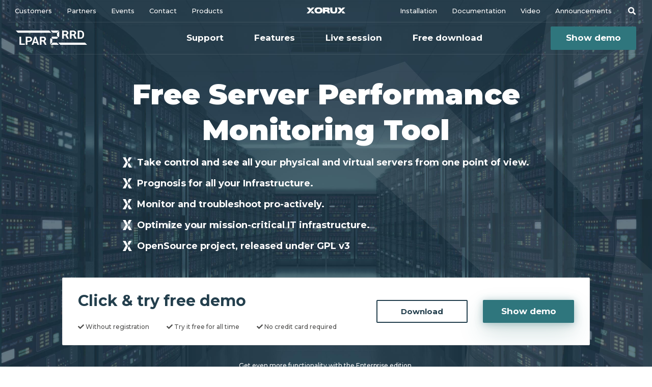

--- FILE ---
content_type: text/html; charset=UTF-8
request_url: https://lpar2rrd.com/
body_size: 8303
content:
<!doctype html>
<html lang="en" class="notranslate" translate="no">
<head>
<meta name="google" content="notranslate">
<meta charset="UTF-8">
<meta name="viewport" content="width=device-width, initial-scale=1, maximum-scale=1">
<link rel="profile" href="http://gmpg.org/xfn/11">
<title>Monitoring AIX, VMware, Oracle, Linux, Nutanix, Solaris, Clouds</title>
<meta name="description" content="Monitoring for AIX, VMware, Oracle DB, Nutanix, RHV, Solaris, Linux, AWS, Azure, GoogleCloud, Kubernetes, OpenShift, OracleVM, oVirt, XenServer, Windows"/>

<link rel="shortcut icon" href="/favicon.ico">
<link rel='dns-prefetch' href='//fonts.googleapis.com' />
<link rel='stylesheet' id='bootstrap-css'  href='/assets/bootstrap/css/bootstrap.min.css?ver=1.0.0' type='text/css' media='all' />
<link rel='stylesheet' id='fontawesome-css'  href='/assets/fontawesome/css/all.min.css' type='text/css' media='all' />
<link rel='stylesheet' id='fonts-css' href="https://fonts.googleapis.com/css?family=Montserrat:500,600,700,900&display=swap&subset=latin-ext" />
<link rel='stylesheet' id='mp-css'  href='/assets/mp/magnific-popup.css?ver=1.0.0' type='text/css' media='all' /> 
<link rel='stylesheet' id='style-css'  href='/style.css?ver=1.1.0' type='text/css' media='all' />
<meta property="og:site_name" content="LPAR2RRD"  />
<meta property="og:type" content="website"  />  
<meta property="og:title" content="Monitoring AIX, VMware, Oracle, Linux, Nutanix, Solaris, Clouds"/>
<meta property="og:description" content="Monitoring for AIX, VMware, Oracle DB, Nutanix, RHV, Solaris, Linux, AWS, Azure, GoogleCloud, Kubernetes, OpenShift, OracleVM, oVirt, XenServer, Windows"/>
<meta property="og:image" content="https://lpar2rrd.com/pics/Apps/LPAR-dashboard.jpg">
<meta property="twitter:card" content="summary_large_image" />
<meta property="twitter:site" content="@LPAR2RRD">
<meta property="twitter:url" content="https://lpar2rrd.com/" />
<meta property="twitter:title" content="Monitoring AIX, VMware, Oracle, Linux, Nutanix, Solaris, Clouds"/>
<meta property="twitter:description" content="Monitoring for AIX, VMware, Oracle DB, Nutanix, RHV, Solaris, Linux, AWS, Azure, GoogleCloud, Kubernetes, OpenShift, OracleVM, oVirt, XenServer, Windows"/>
<meta property="twitter:image" content="https://lpar2rrd.com/pics/Apps/STOR-dashboard.jpg" />
<link rel="apple-touch-icon" sizes="120x120" href="/pics/X-120-120.jpg">
<link rel="apple-touch-icon" sizes="76x76" href="/pics/X-76-76.jpg">
<link rel="apple-touch-icon" sizes="152x152" href="/pics/X-152-152.jpg">
<link rel="apple-touch-icon" sizes="180x180" href="/pics/X-180-180.jpg">

<link rel="canonical" href="http://lpar2rrd.com/" />

<script type="application/ld+json">
{
   "@context":"http://schema.org",
   "@type":"SoftwareApplication",
   "name":"LPAR2RRD - The Enterprise-Class Open Source Performance Monitoring",
   "publisher":{
      "@type":"Organization",
      "name":"Xorux s.r.o.",
      "founder": {
               "@type": "Person",
                "name": "Pavel Hampl"
        },
        "foundingDate": "2013",
        "vatID": "CZ02132907",
        "description": "The Monitoring Experts",
        "address": {
                "@type": "PostalAddress",
                "addressCountry": "Czecdh Republic",
                "addressLocality": "Babice",
                "postalCode": "25101",
                "streetAddress": "Janovicka 271",
                "email": "info@xorux.com",
                "mainEntityOfPage": "https://www.lpar2rrd.com",
                "name": "Xorux s.r.o"
        }
   },
   "applicationCategory":"Network Monitoring & Management",
   "downloadUrl":"https://www.lpar2rrd.com/download.php",
   "operatingSystem":"Linux"
}
</script>




<script type="text/javascript">
  var _gaq = _gaq || [];
  _gaq.push(['_setAccount', 'UA-31595206-1']);
  _gaq.push(['_trackPageview']);

  (function() {
    var ga = document.createElement('script'); ga.type = 'text/javascript'; ga.async = true;
    ga.src = ('https:' == document.location.protocol ? 'https://ssl' : 'http://www') + '.google-analytics.com/ga.js';
    var s = document.getElementsByTagName('script')[0]; s.parentNode.insertBefore(ga, s);
  })();
</script>

<script type="text/javascript">
  (function(i,s,o,g,r,a,m){i["GoogleAnalyticsObject"]=r;i[r]=i[r]||function(){
  (i[r].q=i[r].q||[]).push(arguments)},i[r].l=1*new Date();a=s.createElement(o),
  m=s.getElementsByTagName(o)[0];a.async=1;a.src=g;m.parentNode.insertBefore(a,m)
  })(window,document,"script","//www.google-analytics.com/analytics.js","ga");

  ga("create", "UA-31595206-1", "auto");
  ga("send", "pageview");
</script>

<!-- Google tag (gtag.js) GA4 --> 
<script async src="https://www.googletagmanager.com/gtag/js?id=G-2V82XE550E"></script> <script> window.dataLayer = window.dataLayer || []; function gtag(){dataLayer.push(arguments);} gtag('js', new Date()); gtag('config', 'G-2V82XE550E'); </script>

<!-- Google Tag Manager -->
<script>(function(w,d,s,l,i){w[l]=w[l]||[];w[l].push({'gtm.start':
new Date().getTime(),event:'gtm.js'});var f=d.getElementsByTagName(s)[0],
j=d.createElement(s),dl=l!='dataLayer'?'&l='+l:'';j.async=true;j.src=
'https://www.googletagmanager.com/gtm.js?id='+i+dl;f.parentNode.insertBefore(j,f);
})(window,document,'script','dataLayer','GTM-TQS9H4W');</script>
<!-- End Google Tag Manager -->



<script>
  window.intercomSettings = {
    api_base: "https://api-iam.intercom.io",
    app_id: "nynudd29",
  };
</script>


<script>
  // We pre-filled your app ID in the widget URL: 'https://widget.intercom.io/widget/nynudd29'
  (function(){var w=window;var ic=w.Intercom;if(typeof ic==="function"){ic('reattach_activator');ic('update',w.intercomSettings);}else{var d=document;var i=function(){i.c(arguments);};i.q=[];i.c=function(args){i.q.push(args);};w.Intercom=i;var l=function(){var s=d.createElement('script');s.type='text/javascript';s.async=true;s.src='https://widget.intercom.io/widget/nynudd29';var x=d.getElementsByTagName('script')[0];x.parentNode.insertBefore(s,x);};if(document.readyState==='complete'){l();}else if(w.attachEvent){w.attachEvent('onload',l);}else{w.addEventListener('load',l,false);}}})();
</script>


</head>

<body class="bg-x">
<!-- Google Tag Manager (noscript) -->
<noscript><iframe src="https://www.googletagmanager.com/ns.html?id=GTM-TQS9H4W"
height="0" width="0" style="display:none;visibility:hidden"></iframe></noscript>
<!-- End Google Tag Manager (noscript) -->


<!-- Menu -->
<header class="menu position-absolute container-fluid">
    <nav class="navbar navbar-expand-lg topbar d-none d-lg-flex navbar-dark">
        <ul class="navbar-nav w-100">
        	<li><a class="nav-link" href="/customers.php">Customers</a></li>
<li><a class="nav-link" href="/partners.php">Partners</a></li>
<li><a class="nav-link" href="/events.php">Events</a></li>
<li><a class="nav-link" href="/contact.php">Contact</a></li>
<li><a class="nav-link" href="/products.php">Products</a></li>
        </ul>        
        <a class="mx-auto d-none d-lg-block" href="https://www.xorux.com/"><div class="nav-xorux-logo"></div></a>      
        <ul class="navbar-nav w-100 justify-content-end">
        	<li><a class="nav-link" href="/install.php">Installation</a></li>
<li><a class="nav-link" href="/documentation.php">Documentation</a></li>
<li><a class="nav-link" href="/video.php">Video</a></li>
<li><a class="nav-link" href="/announcements.php">Announcements</a></li>
            <li>
                <a class="nav-link search-link collapsed" href="#search-bar" data-toggle="collapse" role="button" aria-expanded="false"><span class="sr-only">Search</span></a>
            </li>
        </ul>       
    </nav>

    <nav class="navbar navbar-expand-lg navbar-dark">
        <a class="navbar-brand" href="/"><div class="nav-lpar-logo"></div></a>
        <a class="mx-auto d-lg-none" href="https://www.xorux.com/"><div class="nav-xorux-logo"></div></a>
        <button class="navbar-toggler" type="button" data-toggle="collapse" data-target=".navbars" aria-controls="navbars" aria-expanded="false" aria-label="Toggle navigation">Menu <span class="navbar-toggler-icon"></span></button>

        <div class="navbar-overlay collapse navbars" data-toggle="collapse" data-target=".navbars"></div>
        
        <div class="collapse navbar-collapse navbars" id="navbar">
            <button class="navbar-toggler" type="button" data-toggle="collapse" data-target=".navbars" aria-controls="navbars" aria-expanded="false" aria-label="Toggle navigation">Close <span class="navbar-toggler-icon"></span></button>
            
            <form class="collapse" id="search-bar" action="/search.php" method="get">
                <div class="input-group">
                    <input type="text" class="form-control" id="s" name="s" placeholder="Type here" aria-label="Type here" aria-describedby="search-button">
                    <div class="input-group-append">
                        <button class="btn btn-primary" type="submit" id="search-button"><i class="fas fa-search d-lg-none"></i><span class="d-none d-lg-block">Search</span></button>
                    </div>
                </div>
            </form>

            <ul class="navbar-nav mx-auto">
            	<li><a class="nav-link" href="/support.php">Support</a></li>
<li><a class="nav-link" href="/feature_matrix.php">Features</a></li>
<li><a class="nav-link" href="/live_form.php">Live session</a></li>
<li><a class="nav-link" href="/download.php">Free download</a></li>
            </ul>
            
            <!-- <a href="https://demo.lpar2rrd.com"  target="_blank" class="btn btn-primary">Show demo</a> -->
            <a href="/live_demo.php"  target="_blank" class="btn btn-primary">Show demo</a>
            
            <ul class="navbar-nav nav-small d-lg-none">
            	<li><a class="nav-link" href="/customers.php">Customers</a></li>
<li><a class="nav-link" href="/partners.php">Partners</a></li>
<li><a class="nav-link" href="/events.php">Events</a></li>
<li><a class="nav-link" href="/contact.php">Contact</a></li>
<li><a class="nav-link" href="/products.php">Products</a></li>
            	<li><a class="nav-link" href="/install.php">Installation</a></li>
<li><a class="nav-link" href="/documentation.php">Documentation</a></li>
<li><a class="nav-link" href="/video.php">Video</a></li>
<li><a class="nav-link" href="/announcements.php">Announcements</a></li>
            </ul>    
        </div>  
    </nav>
</header>

<!-- Hero -->
<section class="hero hero-x bg-server">
    <div class="container">
              
        <div class="row justify-content-center">
            <div class="col-sm-12">
                <h1 class="text-center text-white">Free Server Performance<br> Monitoring Tool</h1>
            </div>
          
            <div class="col-md-10 col-lg-auto">
                <ul class="list-x list-lg text-white mb-5">
                    <li>Take control and see all your physical and virtual servers from one point of view.</li>
                    <li>Prognosis for all your Infrastructure.</li>
                    <li>Monitor and troubleshoot pro-actively.</li>
                    <li>Optimize your mission-critical IT infrastructure.</li>
                    <li>OpenSource project, released under GPL v3</li>
                </ul>
            </div>

            <div class="col-sm-12 col-md-10 col-lg-11 col-xl-10 text-center text-lg-left">
                <div class="card mb-4">                    
                    <div class="row justify-content-center align-items-center">
                        <div class="col-md-11 col-lg-7">
                            <h3 class="card-title mb-4">Click &amp; try free demo</h3>
                            <div class="card-text small mb-2 mb-lg-0 pr-xl-5 d-flex flex-column flex-sm-row justify-content-between">
                                <div class="mb-3 mb-lg-0"><i class="fas fa-check"></i> Without registration</div>
                                <div class="mb-3 mb-lg-0"><i class="fas fa-check"></i> Try it free for all time</div>
                                <div class="mb-3 mb-lg-0"><i class="fas fa-check"></i> No credit card required</div>
                            </div>
                        </div>
                        <div class="col-9  col-md-10 col-lg-5">
                            <div class="row">
                                <div class="col-12 col-sm-6 col-lg-6 mb-4 mb-sm-0"><a href="/download.php" class="btn btn-outline-primary btn-block px-0">Download</a></div>
                                <!-- <div class="col-12 col-sm-6 col-lg-6"><a href="https://demo.lpar2rrd.com" class="btn btn-primary btn-block px-0">Show demo</a></div>   -->
                                <div class="col-12 col-sm-6 col-lg-6"><a href="/live_demo.php" class="btn btn-primary btn-block px-0">Show demo</a></div>  
                            </div>
                        </div>
                    </div>
                </div>
            </div>
            
            <div class="col-md-12 text-center text-white">
                <p class="mb-0">
                    <small>Get even more functionality with the <a href="/support.php#enterprise">Enterprise edition.</a></small>
                </p>
            </div>                
        </div>
    </div>
</section>

<!-- Xorux apps family -->
<section class="container sec-p sec-border">
    <div class="row justify-content-center">
        <div class="col-sm-8 col-md-12 col-xl-10">
            <h2 class="text-center mb-1 mb-sm-3 mb-md-4 mb-lg-5"><img src="/images/css/loga/xorux.svg" style="height:40px; margin-bottom: 10px;" alt="Monitoring Infrastructure"> monitoring apps family</h2>
            
            <div class="row">
                <div class="col-12 col-md-4 d-flex">
                    <div class="card card-psmall card-apps shadow text-center rounded">
                        <div class="flex-fill">
                            <a href="https://www.xormon.com/"><img class="mx-auto card-apps-thumb shadow" src="/pics/Apps/Xormon-dashboard.jpg" alt="Monitoring Infrastructure server, storage, network, database, cloud, SAN, LAN"></a>
                            <a href="https://www.xormon.com/"><img class="mb-5 mx-auto" src="/images/css/loga/xormon_safezone.svg" alt="Monitoring Infrastructure server, storage, network, database, cloud, SAN, LAN" height="30"></a>
                            <p class="mb-5">XorMon Next Generation is a full-stack infrastructure monitoring tool.</p>

                            <ul class="list-check list-xs text-left mt-3 mt-sm-0 mt-md-3 mb-4">
                                <li>It provides complete performance and mapping overview through Cloud, Container, Server Virtualization, Database, SAN, LAN and Storage</li>
                                <li>Free to use. You do not need to purchase expensive commercial solutions</li>
                                <li>Optional paid support</li>
                                <li>Simple administration</li>
                                <li>Enterprise edition</li>
                            </ul>
                        </div>
                        <a href="https://www.xormon.com/" class="btn btn-outline-primary align-self-center mt-auto">More information</a>
                    </div>
                </div>

                <div class="col-12 col-md-4 d-flex">
                    <div class="card card-psmall card-apps card-active shadow text-center rounded">
                        <div class="flex-fill">
                            <img class="mx-auto card-apps-thumb shadow" src="/pics/Apps/LPAR-dashboard.jpg" alt="Monitoring server, database, cloud">
                            <img class="mb-5 mx-auto" src="/images/css/loga/lpar2rrd-color.svg" alt="Monitoring server, database, cloud" width="160" height="33">        
                            <p class="mb-5">Take control and see all your physical and virtual servers from one point of view with LPAR2RRD.</p>
                      
                            <ul class="list-check list-xs text-left mt-3 mt-sm-0 mt-md-3">
                                <li>Leading performance-monitoring solution thanks to unique web-based UI for graphical interpretation of performance utilization in virtualized environment</li>
                                <li>Free to use. You do not need to purchase expensive commercial solutions</li>
                                <li>Optional paid support</li>
                                <li>Simple administration</li>
                                <li>Enterprise edition</li>
                            </ul>                                
                        </div>
                    </div>
                </div>
                
                <div class="col-12 col-md-4 d-flex">
                    <div class="card card-psmall card-apps shadow text-center rounded">
                        <div class="flex-fill">
                            <a href="https://www.stor2rrd.com/"><img class="mx-auto card-apps-thumb shadow" src="/pics/Apps/STOR-dashboard.jpg" alt="Monitoring Storage, SAN, LAN"></a>
                            <a href="https://www.stor2rrd.com/"><img class="mb-5 mx-auto" src="/images/css/loga/stor2rrd-color.svg" alt="Monitoring Storage, SAN, LAN" width="160" height="33">        </a>
                            <p class="mb-5">Analyze key infrastructure performance metrics of your Storage, SAN and LAN devices with STOR2RRD.</p>
                        
                            <ul class="list-check list-xs text-left mt-3 mt-sm-0 mt-md-3 mb-4">
                                <li>You can find utilization of any attached storage in a simple graphical form comprehensible to anyone from technician to management level</li>
                                <li>Free to use. You do not need to purchase expensive commercial solutions</li>
                                <li>Optional paid support</li>
                                <li>Simple administration</li>
                                <li>Enterprise edition</li>
                            </ul>                                                            
                        </div>
                        <a href="https://www.stor2rrd.com/" class="btn btn-outline-primary mt-auto align-self-center">More information</a>               
                    </div>
                </div>

<!--
                <div class="col-12 col-md-4 d-flex">
                    <div class="card card-psmall card-apps shadow text-center rounded">
                        <div class="flex-fill">
                            <img class="mx-auto card-apps-thumb shadow" src="/pics/Apps/Xormon-dashboard.jpg" alt="Monitoring Infrastructure server, storage, network, database, cloud">
                            <img class="mb-5 mx-auto" src="/images/css/loga/xormon-color.svg" alt="Monitoring Infrastructure server, storage, network, database, cloud" width="160" height="39">
                            <p class="mb-5">XorMon is an unified application UI on top of existing LPAR2RRD and STOR2RRD tools.</p>
                            
                            <ul class="list-check list-xs text-left mt-3 mt-sm-0 mt-md-3 mb-4">
                                <li>It provides complete performance and mapping overview through Cloud, server virtualization layer, Database, SAN, LAN and storage</li>
                                <li>Free to use. You do not need to purchase expensive commercial solutions</li>
                                <li>Optional paid support</li>
                                <li>Simple administration</li>
                                <li>Enterprise edition</li>
                            </ul>                            
                        </div>
                        <a href="https://www.xormon.com/" class="btn btn-outline-primary align-self-center mt-auto">More information</a>                        
                    </div>
                </div>
-->

            </div>

        </div>
    </div>
</section>



<!-- Technologies -->
<section class="container sec-p sec-border"> 
    <div class="row justify-content-center mb-6">
        <div class="col-sm-12">
            <h2 class="text-center">Take control and see all your physical and virtual servers from one point of view.</h2>
        </div>

        <div class="col-sm-12 col-md-10 col-xl-10">
            <p class="text-center mb-5">Optimize and run your mission-critical IT infrastructure efficiently.<br>Monitor and troubleshoot pro-actively.<br>Product <a href="roadmap.php">roadmap</a>. </p>
        </div>
        
        <!-- Monitoring showcase start -->
        <div class="col-sm-11 col-md-4 col-lg-3 d-flex">
            <div class="card card-psmall text-center text-white bg-dark rounded mb-30 flex-fill">                      
                <div class="mx-auto">
  					<!--
					<img class="mb-3 mx-auto d-block o-60" src="/images/css/loga/by-xorux-white.svg" alt="Infrastructure Monitoring by Xorux" width="76" height="16">
					-->
                    <img class="mb-4 mb-md-5 mx-auto" src="/images/css/loga/lpar2rrd-white.svg" alt="Server Monitoring LPAR2RRD" width="160" height="33">                
                </div>
                <div class="mx-auto flex-fill">
                    <ul class="list-check list-xs text-left mt-0 mt-md-3 mb-4 text-white">                            
                        <li>Alerting, SLA</li>
                        <li>Monitoring, REST-API</li>
                        <li>Billing, reporting</li>
                    </ul>                                              
                </div>
            </div>
        </div>

        <div class="col-sm-11 col-md-7 col-lg-6 col-xl-9">
            <div class="row">
                <div class="col-4 col-xl-2">
                    <div class="tech-box bg-white rounded shadow">
                        <div class="tech-box-in d-flex justify-content-center align-items-center">
                            <a class="stretched-link" href="/IBM-Power-System-AIX-performance-monitoring.php">
                                <img src="/pics/monitoring/IBM_Power.png" alt="IBM Power Systems monitoring - AIX">
                            </a>
                        </div>
                    </div>
                </div>
                
                <div class="col-4 col-xl-2">
                    <div class="tech-box bg-white rounded shadow">
                        <div class="tech-box-in d-flex justify-content-center align-items-center">
                            <a class="stretched-link" href="/VMware-monitoring.php">
                                <img src="/pics/monitoring/VMware.png" alt="VMware monitoring">
                            </a>
                        </div>
                    </div>
                </div>

                <div class="col-4 col-xl-2">
                    <div class="tech-box bg-white rounded shadow">
                        <div class="tech-box-in d-flex justify-content-center align-items-center">
                            <a class="stretched-link" href="/Nutanix-performance-monitoring.php">
                                <img src="/pics/monitoring/nutanix.png" alt="Nutanix monitoring">
                            </a>
                        </div>
                    </div>
                </div>
                
                <div class="col-4 col-xl-2">
                    <div class="tech-box bg-white rounded shadow">
                        <div class="tech-box-in d-flex justify-content-center align-items-center">
                            <a class="stretched-link" href="/Proxmox-monitoring.php">
                                <img src="pics/monitoring/proxmox-monitoring.jpg" alt="Proxmox monitoring">
                            </a>
                        </div>
                    </div>
                </div>

                <div class="col-4 col-xl-2">
                    <div class="tech-box bg-white rounded shadow">
                        <div class="tech-box-in d-flex justify-content-center align-items-center">
                            <a class="stretched-link" href="/oVirt-RedHat-Virtualization-performance-monitoring.php">
                                <img src="/pics/monitoring/RedHatEV.png" alt="oVirt / Red Hat Virtualization monitoring">
                            </a>
                        </div>
                    </div>
                </div>
                
                <div class="col-4 col-xl-2">
                    <div class="tech-box bg-white rounded shadow">
                        <div class="tech-box-in d-flex justify-content-center align-items-center">
                            <a class="stretched-link" href="/agent.php">
                                <img src="/pics/monitoring/Linux.png" alt="AIX & Linux monitoring">
                            </a>
                        </div>
                    </div>
                </div>

                <div class="col-4 col-xl-2">
                    <div class="tech-box bg-white rounded shadow">
                        <div class="tech-box-in d-flex justify-content-center align-items-center">
                            <a class="stretched-link" href="/Hyper-V-performance-monitoring.php">
                                <img src="/pics/monitoring/MSHyper-v.png" alt="Microsoft Windows Server and Hyper-V monitoring">
                            </a>
                        </div>
                    </div>
                </div>
                
                <div class="col-4 col-xl-2">
                    <div class="tech-box bg-white rounded shadow">
                        <div class="tech-box-in d-flex justify-content-center align-items-center">
                            <a class="stretched-link" href="/XenServer-Citrix-performance-monitoring.php">
                                <img src="/pics/monitoring/Citrix_xen.png" alt="XenServer, Citrix Hypervisor monitoring">
                            </a>
                        </div>
                    </div>
                </div>

                <div class="col-4 col-xl-2">
                    <div class="tech-box bg-white rounded shadow">
                        <div class="tech-box-in d-flex justify-content-center align-items-center">
                            <a class="stretched-link" href="/Oracle-VM-performance-monitoring.php">
                                <img src="/pics/monitoring/oracle-vm.png" alt="Oracle VM monitoring">
                            </a>
                        </div>
                    </div>
                </div>

                <div class="col-4 col-xl-2">
                    <div class="tech-box bg-white rounded shadow">
                        <div class="tech-box-in d-flex justify-content-center align-items-center">
                            <a class="stretched-link" href="/Solaris-sparc-x86-performance-monitoring.php">
                                <img src="/pics/monitoring/Oracle_Solaris.png" alt="Oracle Solaris monitoring">
                            </a>
                        </div>
                    </div>
                </div>
                
                <div class="col-4 col-xl-2">
                    <div class="tech-box bg-white rounded shadow">
                        <div class="tech-box-in d-flex justify-content-center align-items-center">
                            <a class="stretched-link" href="/Kubernetes-monitoring.php">
                                <img src="/pics/monitoring/Kubernetes.png" alt="Kubernetes monitoring">
                            </a>
                        </div>
                    </div>
                </div>

                <div class="col-4 col-xl-2">
                    <div class="tech-box bg-white rounded shadow">
                        <div class="tech-box-in d-flex justify-content-center align-items-center">
                            <a class="stretched-link" href="/Docker-performance-monitoring.php">
                                <img src="/pics/monitoring/Docker.png" alt="Docker monitoring">
                            </a>
                        </div>
                    </div>
                </div>
                
                <div class="col-4 col-xl-2">
                    <div class="tech-box bg-white rounded shadow">
                        <div class="tech-box-in d-flex justify-content-center align-items-center">
                            <a class="stretched-link" href="/OpenShift-monitoring.php">
                                <img src="/pics/monitoring/RedHatOpenshift.png" alt="Red Hat OpenShift Monitoring">
                            </a>
                        </div>
                    </div>
                </div>

                <div class="col-4 col-xl-2">
                    <div class="tech-box bg-white rounded shadow">
                        <div class="tech-box-in d-flex justify-content-center align-items-center">
                            <a class="stretched-link" href="/Microsoft-SQL-server-monitoring.php">
                                <img src="/pics/monitoring/MSSQL.png" alt="MS SQL Server Monitoring">
                            </a>
                        </div>
                    </div>
                </div>
                
                <div class="col-4 col-xl-2">
                    <div class="tech-box bg-white rounded shadow">
                        <div class="tech-box-in d-flex justify-content-center align-items-center">
                            <a class="stretched-link" href="/PostgreSQL-monitoring.php">
                                <img src="/pics/monitoring/PostreSQL.png" alt="PostgreSQL / EDB Monitoring">
                            </a>
                        </div>
                    </div>
                </div>

                <div class="col-4 col-xl-2">
                    <div class="tech-box bg-white rounded shadow">
                        <div class="tech-box-in d-flex justify-content-center align-items-center">
                            <a class="stretched-link" href="/Oracle-DB-performance-monitoring.php">
                                <img src="/pics/monitoring/OracleDB.png" alt="Oracle DB Monitoring">
                            </a>
                        </div>
                    </div>
                </div>
                
                <div class="col-4 col-xl-2">
                    <div class="tech-box bg-white rounded shadow">
                        <div class="tech-box-in d-flex justify-content-center align-items-center">
                            <a class="stretched-link" href="/IBM-Db2-monitoring.php">
                                <img src="/pics/monitoring/IBM_Db2.png" alt="IBM Db2 Monitoring">
                            </a>
                        </div>
                    </div>
                </div>

                <div class="col-4 col-xl-2">
                    <div class="tech-box bg-white rounded shadow">
                        <div class="tech-box-in d-flex justify-content-center align-items-center">
                            <a class="stretched-link" href="/AWS-performance-monitoring.php">
                                <img src="/pics/monitoring/cloud-monitoring.jpg" alt="AWS / Google Cloud / CloudStack / Microsoft Azure">
                            </a>
                        </div>
                    </div>
                </div>
            </div>
        </div>
        <!-- Monitoring showcase end -->

    </div>

    <div class="row justify-content-center">
        <div class="col-sm-11 col-md-10 col-lg-12">
             <div class="card-columns">
                    <div class="card bg-light">
                        <h4 class="card-title mb-4">Server Virtualization monitoring</h4>
                        <ul class="card-text list-unstyled list-sm">
                            <li><a href="/IBM-Power-System-AIX-performance-monitoring.php">IBM Power Systems</a></li>
                            <li><a href="/VMware-monitoring.php">VMware</a></li>
                            <li><a href="/Nutanix-performance-monitoring.php">Nutanix</a></li>
                            <li><a href="/Proxmox-monitoring.php">Proxmox</a></li>
                            <li><a href="/Oracle-VM-performance-monitoring.php">Oracle VM</a></li>
                            <li><a href="/oVirt-RedHat-Virtualization-performance-monitoring.php">Oracle Linux Virtualization Manager</a></li>
                            <li><a href="/Solaris-sparc-x86-performance-monitoring.php">Oracle Solaris LDOM and Global Zone</a></li>
                            <li><a href="/oVirt-RedHat-Virtualization-performance-monitoring.php">oVirt / Red Hat Virtualization (RHV)</a></li>
                            <li><a href="/Hyper-V-performance-monitoring.php">Microsoft Windows Server, Hyper-V, S2D</a></li>
                            <li><a href="/XenServer-Citrix-performance-monitoring.php">XenServer, Citrix Hypervisor</a></li>
                            <li><a href="/Huawei-FusionCompute-performance-monitoring.php">Huawei FusionCompute</a></li>
                            <li><a href="/Hitachi_Compute_Blade-BladeSymphony.php">Hitachi Compute Blade (BladeSymphony)</a></li>
                        </ul>
                    </div>
                    <div class="card bg-light">
                        <h4 class="card-title mb-4">Cloud monitoring</h4>
                        <ul class="card-text list-unstyled list-sm">
                            <li><a href="/AWS-performance-monitoring.php">Amazon Web Services</a></li>
                            <li><a href="/Apache-CloudStack-performance-monitoring.php">Apache CloudStack</a></li>
                            <li><a href="/GoogleCloud-performance-monitoring.php">Google Cloud</a></li>
                            <li><a href="/Azure-performance-monitoring.php">Microsoft Azure</a></li>
                        </ul>
                    </div>
                    <div class="card bg-light">
                        <h4 class="card-title mb-4">Container monitoring</h4>
                        <ul class="card-text list-unstyled list-sm">
                            <li><a href="/Docker-performance-monitoring.htm">Docker</a></li>
                            <li><a href="/Kubernetes-monitoring.php">Kubernetes</a></li>
                            <li><a href="/OpenShift-monitoring.php">Red Hat OpenShift</a></li>
                        </ul>
                    </div>
                    <div class="card bg-light">
                        <h4 class="card-title mb-4">Database monitoring</h4>
                        <ul class="card-text list-unstyled list-sm">
                            <li><a href="/PostgreSQL-monitoring.php">Enterprise DB (EDB)</a></li>
                            <li><a href="/IBM-Db2-monitoring.php">IBM Db2</a></li>
                            <li><a href="/Microsoft-SQL-server-monitoring.php">Microsoft SQL Server</a></li>
                            <li><a href="/Oracle-DB-performance-monitoring.php">Oracle Database</a></li>
                            <li><a href="/PostgreSQL-monitoring.php">PostgreSQL Database</a></li>
                        </ul>
                    </div>
                    <div class="card bg-light">
                        <h4 class="card-title mb-4">OS agent</h4>
                        <ul class="card-text list-unstyled list-sm">
                            <li><a href="/agent.php">AIX & Linux</a></li>
                            <li><a href="/as400.php">IBM i (AS/400)</a></li>
                        </ul>
                    </div>
             </div>
        </div>
    </div>
</section>

<!-- Announcements -->
<section class="container sec-p sec-border"> 
    <div class="row justify-content-center">
        <div class="col-sm-12">
            <h3 class="text-center">Announcements in brief</h3>
        </div>

        <div class="col-lg-10 col-xl-8">
<!--
            <div class="announcement">
                Come to visit our booth on these conferences  
                <ul>
                  <li><a href="https://www.dell.com/en-us/dt/events/delltechnologiesworld/2024/index.htm" target="_blank">Dell Technologies World</a>, Las Vegas, May 20-23, 2024</li>
                  <li><a href="https://my.vmug.com/s/community-event?id=a1Y4x000003rmsXEAQ" target="_blank">VMUG (VMware User Group)</a>, Frankfurt, April 25, 2024</li>
                  <li><a href="https://www.dsxconference.de/"  target="_blank">Data Storage Conference</a>, Frankfurt, April 17 - 18, 2024 </li>
                </ul>
            </div>
-->

            <div class="announcement">
                <a href="/IBM-Power-enhancements.php">7.80:</a> IBM Power System monitoring enhancements
            </div>
            <div class="announcement">
                <a href="/IBM-Power-Enterprise-Pools-2.php">7.70:</a> monitoring IBM Power Enterprise Pools 2.0
            </div>
            <div class="announcement">
                <a href="/IBM-Db2.php">7.60:</a> monitoring IBM Db2 database
            </div>
            <div class="announcement">
                <a href="/Docker.php">7.40:</a> monitoring Docker hosts
            </div>
            <div class="announcement">
                <a href="/Huawei-FusionCompute_Microsoft_Storage_Spaces_Direct-Microsoft_SQL_Server.php">7.30:</a> monitoring Huawei FusionCompute, Microsoft Storage Spaces Direct and Microsoft SQL Server
            </div>
            <div class="announcement">
                <a href="/Proxmox-PostgreSQL-CloudStack.php">7.20:</a> monitoring Proxmox, PostgreSQL, EDB and CloudStack
            </div>
            <div class="announcement">
                <a href="/Kubernetes-OpenShift-XorMon.php">7.10:</a> monitoring Kubernetes, OpenShift and XorMon support
            </div>
            <div class="announcement">
                <a href="/AWS-Azure-GCloud.php">7.00:</a> monitoring AWS, Microsoft Azure, Google Cloud
            </div>
            <div class="announcement">
                <a href="/Oracle_Database-OracleVM-Nutanix.php">6.20:</a> monitoring Oracle Database, OracleVM, Nutanix 
            </div>
            <div class="announcement">
                <a href="/HMC-REST-API_oVirt_HyperV_XenServer.php">6.00:</a> monitoring HMC REST API, oVirt/RHV/OLVM, XenServer, Solaris CDOM/LDOM, MS Servers and Hyper-V
            </div>
            <div class="announcement">
                White paper - <a href="https://www.lpar2rrd.com/success_story/LPAR2RRD_white_paper01.pdf">Server performance monitoring</a>
            </div>
            <div class="announcement">
                White paper - <a href="http://www.lpar2rrd.com/success_story/LPAR2RRD_VMware_white_paper.pdf">VMware monitoring</a>
            </div>
            <div class="announcement">
                Success story: <a href="http://www.lpar2rrd.com/success_story/LPAR2RRD_in_huge_POWER7_env.pdf">LPAR2RRD in huge environment with more than 2300 IBM POWER7+ cores</a>
            </div>
            <div class="announcement">
                Success story: <a href="http://www.lpar2rrd.com/success_story/LPAR2RRD_optimizes_Oracle_licenses_usage.pdf">LPAR2RRD optimizes Oracle licenses usage</a>
            </div>
<!--
            <div class="announcement">
                Read <a href="https://www.lpar2rrd.com/userfiles/IBM/Migration_to_POWER9.pdf">Migration to POWER9</a> article to get prepared for migration to POWER9.
            </div>
-->
            <div class="announcement">
                Our <a href="/partners.php#var">VAR</a> (Value Added Reseller) program is launched
            </div>
        </div>
    </div>
</section>

<!-- Our mission -->
<section class="bg-server sec-p">
    <div class="container">
        <div class="row justify-content-center position-relative">            
            <div class="col-12 col-md-10">
                <img class="o-20 mb-2 mb-md-n4" src="/images/css/loga/xorux_white.svg" width="1040" alt="Monitoring Xorux" role="presentation">
                <h2 class="text-center text-white mt-n5">Our mission</h2>
            </div>
            <div class="col-12 col-md-10 col-xl-8">
                <ul class="list-x list-lg text-white">
                    <li>Bring an easy solution to the market for performance monitoring and capacity planning of your highly virtualized environment with a simple and easily comprehensible UI.</li>
                    <li>It is intended as the operation front-end tool which can simply and quickly identify load abnormality and locate problems at the infrastructure level.</li>
                </ul>
            </div>
        </div>
    </div>
</section>

<!-- Footer -->
<footer class="page-footer d-print-none">
    <div class="container">
        <div class="row justify-content-center">
            <div class="col-sm-12 col-md-10 col-lg-11 col-xl-10 text-center text-lg-left mt-n4">
                <div class="card shadow-sm mb-5">                    
                    <div class="row justify-content-center align-items-center">
                        <div class="col-md-11 col-lg-7">
                            <h3 class="card-title mb-4">Click &amp; try free demo</h3>
                            <div class="card-text small mb-2 mb-lg-0 pr-xl-5 d-flex flex-column flex-sm-row justify-content-between">
                                <div class="mb-3 mb-lg-0"><i class="fas fa-check"></i> Without registration</div>
                                <div class="mb-3 mb-lg-0"><i class="fas fa-check"></i> Try it free for all time</div>
                                <div class="mb-3 mb-lg-0"><i class="fas fa-check"></i> No credit card required</div>
                            </div>
                        </div>
                        <div class="col-9  col-md-10 col-lg-5">
                            <div class="row">
                                <div class="col-12 col-sm-6 col-lg-6 mb-4 mb-sm-0"><a href="/download.php" class="btn btn-outline-primary btn-block px-0">Download</a></div>
                                <!-- <div class="col-12 col-sm-6 col-lg-6"><a href="https://demo.lpar2rrd.com" target="_blank" class="btn btn-primary btn-block px-0">Show demo</a></div>   -->
                                <div class="col-12 col-sm-6 col-lg-6"><a href="/live_demo.php" target="_blank" class="btn btn-primary btn-block px-0">Show demo</a></div>  
                            </div>
                        </div>
                    </div>
                </div>
            </div>      
        </div>

        <div class="row page-footer-nav d-flex align-items-center text-center text-sm-left">            
            <div class="col-md-7 col-lg-6 col-xl-7">
                <div class="row d-flex align-items-center">                
                    <div class="col-12 col-sm-4 col-md-5 col-xl-6 mb-3 mb-md-0 d-flex flex-column flex-xl-row">    
                        <a href="/"><div class="mb-2 mb-xl-0"><img class="lpar-logo mr-xl-3" src="/images/css/loga/lpar2rrd-color.svg" width="140" height="29" alt="Server Monitoring LPAR2RRD"></div></a>
                        <a href="/support.php#enterprise" class="text-decoration-none  align-self-xl-center pl-0 pl-sm-2 pl-xl-0">Enterprise edition</a>                   
                    </div>     
                    <div class="col-6 col-sm-4 col-md-3 mb-3 mb-md-0">
                        <ul class="nav flex-column">
                            <li><a class="nav-link" href="https://www.xormon.com/"><img  src="/images/css/loga/xormon_safezone.svg" height="20" alt="MInfrastructure Monitoring XorMon"></a></li>
                            <li><a class="nav-link" href="https://www.xorux.com/"><img  src="/images/css/loga/xorux.svg" height="18" alt="Infrastructure Monitoring XORUX"></a></li>
                        </ul>
                    </div>
                    <div class="col-6 col-sm-4 col-xl-3 mb-3 mb-md-0">
                        <ul class="nav flex-column">
                            <li><a class="nav-link" href="/trademarks.php">Trademarks</a></li>
                            <li><a class="nav-link" href="/contact.php#feedback">Feedback</a></li>
                            <li><a class="nav-link" href="/privacy_policy.php">Privacy policy</a></li>
                        </ul>
                    </div>
                </div>
            </div>
            
            <div class="col-md-5 col-lg-6 col-xl-5">
                <div class="card bg-light page-footer-contact">
                    <div class="d-flex flex-column flex-sm-row flex-md-column flex-lg-row">
                        <div class="flex-fill mb-4">
                            Technical support
                            <a href="mailto:support@lpar2rrd.com" class="text-decoration-none font-bigger d-block mt-1">support@lpar2rrd.com</a>
                        </div>
                        <div class="flex-fill mb-4">
                            Sales
                            <a href="mailto:sales@lpar2rrd.com" class="text-decoration-none font-bigger d-block mt-1">sales@lpar2rrd.com</a>
                        </div>
                    </div>
                    <div class="d-flex flex-column flex-sm-row flex-md-column flex-lg-row">
                        <div class="flex-fill mb-4">
                          <a class="mr-5" href="/contact.php#chat">Live chat</a>
                          <a href="/live_form.php">Online session</a>
                        </div>
                        <!-- <div class="flex-fill mb-4"> -->
                    </div>
                                <div class="mt-1">
                                        <a href="https://www.facebook.com/people/XORUX/100067176849866/" target="_blank" rel="noopener" class="mr-3"><i class="fab fa-facebook fa-2x"></i></a>
                                        <a href="https://twitter.com/LPAR2RRD" target="_blank" rel="noopener" class="mr-3"><i class="fab fa-twitter fa-2x"></i></a>
                                        <a href="https://www.linkedin.com/company/XORUX" target="_blank" rel="noopener" class="mr-3"><i class="fab fa-linkedin fa-2x"></i></a>
                                        <a href="https://www.youtube.com/@xoruxchannel1496/videos" target="_blank" rel="noopener"><i class="fab fa-youtube fa-2x"></i></a>
                                </div>
                </div>                
            </div>

        </div>
    </div>
</footer> 

<script src='/assets/jquery-3.7.0.min.js?ver=1.0'></script>
<script src='/assets/bootstrap/js/bootstrap.min.js?ver=1.0'></script>
<script src='/assets/mp/jquery.magnific-popup.min.js'></script>
<script src='/js/xorux.js?ver=1.1.0'></script>
</body>
</html>
<!-- test -->


--- FILE ---
content_type: text/css
request_url: https://lpar2rrd.com/style.css?ver=1.1.0
body_size: 7131
content:
body {
    font-family: 'Montserrat', sans-serif;
    color: #4E4E4D;
    font-size: 0.9375rem;
    font-weight: 500;
    line-height: 1.5;
    min-height: 100vh;
	display: flex;
	flex-direction: column;
}

body > main {
	flex: 1 0 auto;
}

.mb-6 {
	margin-bottom: 4rem !important;
}

.mb-30 {
	margin-bottom: 1.875rem;
}

img {
	max-width: 100%
}

h1, h2, h3, h4, h5, h6,
.h1, .h2, .h3, .h4, .h5, .h6 {
  margin-bottom: 1.0rem;
  font-weight: 700;
  line-height: 1.25;
  color: #233F4D;
}

h1, .h1 {
  font-size: 3.5rem;
  font-weight: 900;
}

.docs h1 {
	font-size: 1.875rem;
	font-weight: 700;
}

.docs .unformatted h2 {
	font-size: 1.875rem;
	font-weight: 700;
}

.docs .unformatted {
	line-height: 1.8;
}

.docs .unformatted h3 {
	font-size: 1.875rem;
	font-weight: 700;
    margin-top: 1.5rem;
}

.docs .unformatted h4 {
    margin-top: 1.875rem;
}


h2, .h2 {
  font-size: 3rem;
  font-weight: 900;
  margin-bottom: 1.6rem;
}

.events h2 {
	font-size: 1.4rem;
	/*font-weight: 700;*/
}

h3, .h3 {
  font-size: 1.875rem;
}

h4, .h4 {
  font-size: 1.125rem;
 /* padding-top: 1.7rem;*/
}

h5, .h5 {
  font-size: 1rem;
  line-height: 2;
}

h6, .h6 {
  font-size: 0.875rem;
}

@media (max-width: 767px) {
	h1, .h1 {
	  font-size: 3.125rem;
	}

	h2, .h2 {
	  font-size: 2.5rem;
	}

	h3, .h3 {
	  font-size: 1.6rem;
	}

	.docs h1 {
		font-size: 1.6rem;
	}
}

@media (max-width: 575px) {
	h1, .h1 {
	  font-size: 2.5rem;
	}

	h2, .h2 {
	  font-size: 2.0rem;
	}

	h3, .h3 {
	  font-size: 1.5rem;
	}

	.docs h1 {
		font-size: 1.5rem;
	}
}

p {
	line-height: 2;
}

.small, small {
    font-size: 80%;
    font-weight: 500;
}

.text-muted {
    color: #828282 !important;
}

.lead {
	font-size: 1.125rem;
	font-weight: 500;
	line-height: 1.5;
}

@media (max-width: 767px) {
	.lead {
		font-size: 1.0rem;
	}
}

a {
    color: #233F4D;
    color: inherit;
    text-decoration: underline;
    background-color: transparent;
}

a:hover {
    color: #2F767D;
    text-decoration: underline;
}

a:not([href]):not([tabindex]) {
    display: none;
}

.font-bigger {
	font-size: 130%;
}


h2 img {
	height: 1em;
	width: auto;
}

.o-60 {
	opacity: 0.6;
}

.o-20 {
	opacity: 0.2;
}

.line {
	border-top: 1px solid #bdc5c9;
	margin: 6.25rem 0;
	display: none;
}

.sec-p {
	padding-top: 6.25rem;
	padding-bottom: 8rem;
}

.sec-pt {
	padding-top: 6.25rem;
}

.sec-pb {
	padding-bottom: 8rem;
}

@media (max-width: 767px) {
	.sec-p {
		padding-top: 4rem;
		padding-bottom: 5.8rem;
	}

	.sec-pt {
		padding-top: 4rem;
	}

	.sec-pb {
		padding-bottom: 5.8rem;
	}
}

.sec-border {
	background: url("images/css/line.png");
	background-size: 98% 1px;
	background-repeat: no-repeat;
	background-position: center bottom;
}

@media (max-width: 767px) {
	.section-border {
		background-size: 94% 1px;
	}
}


.container {
    max-width: 1400px;
}

.menu {
	z-index: 100;
	position: relative;
}

.hero {
	padding-top: 9.375rem;
	padding-bottom: 4.0rem;
	overflow: hidden;
	position: relative;
}

@media (max-width: 991px) {
	.hero {
		padding-top: 7.0rem;
	}
}

@media (max-width: 767px) {
	.hero {
		padding-top: 6.0rem;
	}
}

.hero-x:before {
    background: url("/images/css/loga/x-white.svg") center no-repeat;
    content: '';
    position: absolute;
	opacity: 0.07;
	right: -200px;
    top: 50px;
	transform: rotate(-0.05turn);
	z-index: 0;
	width: 800px;
	height: 900px;
}

.hero-xorux:before {
	background: url("images/css/loga/xorux-white.svg") center no-repeat;
	background-size: 90%;
	content: '';
    position:absolute;
    top: 0;
    width: 100%;
    height: 100%;
    opacity: 0.05;
}

.bg-server {
	background-image: url("images/css/bg.jpg");
	background-repeat: no-repeat;
	background-position: center top;
	background-size: cover;
}

.spacer {
	display: block;
	height: 6.25rem;
	width: 100%;
}

.alert-primary {
    color: #fff;
	background-color: #2F767D;
	border-color: #2F767D;
}

.alert-primary a:hover {
    color: #eee;
}

.alert-primary hr {
    border-top-color: #fff;
}

.card {
    position: relative;
    display: -ms-flexbox;
    display: flex;
    -ms-flex-direction: column;
    flex-direction: column;
    min-width: 0;
    word-wrap: break-word;
    background-color: #fff;
    background-clip: border-box;
    border: 2px solid rgba(0,0,0,.07);
    border: 1px solid rgba(0,0,0,.1);
    border-radius: .125rem;
	overflow: hidden;
	padding: 1.625rem 1.875rem;
}

@media (min-width: 768px) {
	.card-thumb {
		/*max-width: 40%;*/
		width: 50%;
		height: 100%;
		position: relative;
		align-self: center !important;
		flex: 0 0 auto;
	}

	.card-thumb img {
		position: absolute;
		width: 100%;
		top: 50%;
	    transform: translateY(-50%);
	}
}

@media (max-width: 767px) {
	.card-thumb {
		width: 100%;
		max-height: 400px;
		position: relative;
		overflow: hidden;
	}

	.card-thumb img {
		position: relative;
		width: 100%;
	}
}

.photo-gallery a:before {
 	background-image: url("data:image/svg+xml,%3Csvg xmlns='http://www.w3.org/2000/svg' fill='rgba(255, 255, 255, 0.8)' viewBox='0 0 8 8'%3E%3Cpath  d='M0 0v2h2v-2h-2zm3 0v2h2v-2h-2zm3 0v2h2v-2h-2zm-6 3v2h2v-2h-2zm3 0v2h2v-2h-2zm3 0v2h2v-2h-2zm-6 3v2h2v-2h-2zm3 0v2h2v-2h-2zm3 0v2h2v-2h-2z'/%3E%3C/svg%3E");
	content: '';
    position:absolute;
    right: 1rem;
    top: -12px;
    width: 24px;
    height: 24px;
    z-index: 10;
}

@media (max-width: 767px) {
	.photo-gallery a:before {
	    top: 12px;
	}
}


.shadow {
   /* url !important;*/
    box-shadow: 0 2px 10px 0 rgba(23,23,23,0.05), 0 12px 24px 0 rgba(23,23,23,0.05) !important;
}

.shadow-sm {
    box-shadow: 0 .3rem .6rem -0.1rem rgba(0,0,0,.15), 0 .3rem .3rem -0.3rem rgba(0,0,0,.15) !important;
}

.card-psmall {
	padding: 2.6rem 1.375rem;
}

.card-plarge {
	padding: 2.125rem 2.5rem;
}

@media (max-width: 575px) {
	.card-plarge {
		padding: 2.125rem 1.5rem;
	}
}

.card-title {
    margin-bottom: .9375rem;
}

.card-active {
	border: 2px solid rgba(146,157,163,0.8);
}

.card-shadow {
	box-shadow: 0 2px 10px 0 rgba(23,23,23,0.05), 0 12px 24px 0 rgba(23,23,23,0.05);
}

.card-body {
    padding: 2.25rem;
}

.card-deck {
    margin-right: -10px;
    margin-left: -10px;
}

.card-deck .card {
    margin-right: 10px;
    margin-left: 10px;
}

.card-columns {
    column-count: 1;
}

@media (min-width: 576px) {
	.card-columns {
	    column-count: 2;
	}
}

@media (min-width: 992px) {
	.card-columns {
	    column-count: 3;
	}

	.card-columns-2 {
	    column-count: 2;
	}
}


.bg-light {
    background-color: #f8f9fa !important;
    background-color: rgba(35,63,77,0.08) !important;
    border: 0;
}

.bg-light-solid {
    background-color: #EEF0F1 !important;
    border: 0;
}

.bg-dark {
    background-color: #233F4D !important;
}


/* lists */
ul,
.list,
.list ul {
    list-style-type: disc;
    padding-left: 2rem;
}

.list li {
	padding-bottom: 0.7rem;
}

.list li:last-child {
	padding-bottom: 0;
}

.list ul {
	padding-top: 0.7rem;
}

.list-lg,
.list-lg ul {
	color: #262626;
    font-size: 1.125rem;
    font-weight: 700;
    line-height: 1.5;
}

.list-lg ul {
	padding-top: 0.875rem;
}

.list-lg li {
	padding-bottom: 0.875rem;
}

.list-lg li:last-child {
	padding-bottom: 0;
}

@media (max-width: 575px) {
	.list-lg,
	.list-lg ul {
	    font-size: 1rem;
	}
}

.list-xs,
.list-xs ul {
	color: #262626;
    font-size: 0.75rem;
    line-height: 1.9;
}

.list-xs ul {
	padding-top: 0.625rem;
}


.list-xs li {
	padding-bottom: 0.625rem;
}

.list-xs li:last-child {
	padding-bottom: 0;
}

.list-sm,
.list-sm ul {
	color: #262626;
    font-size: 0.8125rem;
    line-height: 1.9;
}

.list-sm ul {
	padding-top: 0.7rem;
}

.list-sm li {
	padding-bottom: 0.7rem;
}

.list-sm li:last-child {
	padding-bottom: 0;
}

.list-check,
.list-check ul {
    list-style-type: none;
    margin-left: 1.6em;
    padding-left: 0;
}

.list-check li {
    position:relative;
}

.list-check li:before {
    content: "\f00c";
    font-family: "Font Awesome 5 Free";
    font-weight: 900;
    position:absolute;
    left: -1.6em;
    top:0;
}

.list-x,
.list-x ul {
    list-style-type: none;
    margin-left: 1.6em;
    padding-left: 0;
}

.list-x li {
    position:relative;
}

.list-x li:before {
 	background: url("images/css/loga/x-color.svg") no-repeat;
 	content: '';
    position:absolute;
    left: -1.6em;
    top: 0.175em;
    width: 1.0em;
    height: 1.2em;
}

.list-x.text-white li:before {
 	background: url("images/css/loga/x-white.svg") no-repeat;
}


/* Buttons */
.btn {
	padding: 0.52rem 1.75rem;
	font-weight: bold;
	font-size: 1.0625rem;
	-webkit-border-radius: 0.125rem;
	-moz-border-radius: 0.125rem;
	border-radius: 0.125rem;
	border: 0.125rem solid transparent;
	text-decoration: none;
}

.btn.focus,
.btn:focus {
    box-shadow: none;
}

.btn-primary {
	background-color: #2F767D;
	box-shadow: 0 2px 15px 0 rgba(47,118,125,0.4), 0 22px 50px 0 rgba(47,118,125,0.2), 0 12px 24px 0 rgba(153,130,104,0.05);
	border-color: #2F767D;
}

.btn-primary:hover {
	background-color: #233F4D;
	border-color: #233F4D;
}

.btn-primary:not(:disabled):not(.disabled):active,
.btn-primary:not(:disabled):not(.disabled).active,
.show > .btn-primary.dropdown-toggle {
	background-color: #2F767D;
	border-color: #2F767D;
}

.btn-primary:not(:disabled):not(.disabled).active:focus,
.btn-primary:not(:disabled):not(.disabled):active:focus,
.show > .btn-primary.dropdown-toggle:focus {
	box-shadow: none;
}

.btn-outline-primary {
    color: #233F4D;
    border-color: #233F4D;
    font-size: 0.9375rem;
    line-height: 1.7;
}

.btn-outline-primary:hover,
.btn-outline-primary:active,
.btn-outline-primary:focus  {
    color: #2F767D;
    background-color: transparent;
    border-color: #2F767D;
}

.btn-outline-primary:not(:disabled):not(.disabled).active,
.btn-outline-primary:not(:disabled):not(.disabled):active,
.show > .btn-outline-primary.dropdown-toggle {
    color: initial;
	background-color: initial;
	border-color: initial;
}

.btn-outline-primary:not(:disabled):not(.disabled).active:focus,
.btn-outline-primary:not(:disabled):not(.disabled):active:focus,
.show > .btn-outline-primary.dropdown-toggle:focus {
    box-shadow: none;
}

.btn-sm,
.btn-group-sm > .btn {
	padding: 0.25rem 0.5rem;
	font-size: 0.675rem;
	line-height: 1.5;
	border-radius: 0.125rem;
}

.btn.disabled, .btn:disabled {
    color: #fff;
	background-color: #233F4D;
	border-color: #233F4D;
	opacity: 1;
}

.spinner-border {
    vertical-align: middle;
}

/* tables */
.table,
.table1 {
	width: 100%;
	margin-bottom: 0rem;
	color: #212529;
    font-size: 0.8125rem;
}

.table th,
.table td,
.table1 th,
.table1 td {
  padding: 0.53rem;
  vertical-align: middle;
  border-top: 1px solid #dee2e6;
}


.table thead th,
.table1 thead th {
  vertical-align: bottom;
  border-bottom: 1px solid #dee2e6;
  border-top: 0;
  padding-top: 0.7rem;
  padding-bottom: 0.7rem;
  font-size: 0.9375rem;
}

.table tbody + tbody,
.table1 tbody + tbody {
  border-top: 2px solid #dee2e6;
}


.table-xor {
    width: 100%;
    margin-bottom: 0;
    color: #212529;
    background: #EEF0F1;
    text-align: center;
    border-left: 1.8rem solid #EEF0F1;
    font-size: 0.8125rem;
}

.table-xor td,
.table-xor th {
    padding: .53rem;
    vertical-align: middle;
    border-top: 0;
    border-bottom: 1px solid rgba(35,63,77,0.08);
    border-right-color: #EEF0F1;
}

.table-xor thead th {
    vertical-align: bottom;
    border-top: 0;
    border-bottom: 0;
    padding-top: 1.67rem;
    padding-bottom: 0;
    font-size: 0.9375rem;
    font-weight: bold;
}

.table-xor tr:not(.col-offset) th:nth-child(even),
.table-xor tr:not(.col-offset) td:nth-child(even),
.table-xor tr.col-offset th:nth-child(odd),
.table-xor tr.col-offset td:nth-child(odd) {
    background: #DEE2E4;
    border-right-color: #DEE2E4;
}

.table-xor tr:not(.col-offset) th:first-child,
.table-xor tr:not(.col-offset) td:first-child {
	padding-left: 0;
    text-align: left;
}


.table-xor tbody tr:first-child th,
.table-xor tbody tr:first-child td {
	padding-top: 1.67rem;
}

.table-xor tbody tr:last-child th,
.table-xor tbody tr:last-child td {
	padding-bottom: 1.67rem;
	border-bottom: 0 !important;
}

.table-xor th:last-child:not(:only-child),
.table-xor td:last-child:not(:only-child) {
    border-right-width:  1.8rem;
    border-right-style: solid;
}

.table-xor .not-last td {
    border-right-width:  0 !important;
}

.table-xor .bg-light {
    border-right-color: #DEE2E4;
}

.table-gray td,
.table-gray th {
	background: #EEF0F1 !important;
	border-right-color: #EEF0F1 !important;
}




/* Sidebar */
.sidebar {
	padding: 0.875rem;
	position: relative;
	overflow: hidden;
	background-color: rgba(35,63,77,0.08);
}

.sidebar:before {
	content: "";
	position: absolute;
	width: 35rem;
	height: 50rem;
	top: 20rem;
	left: -15rem;
	z-index: -1;
	opacity: 0.05;
	background: url("images/css/loga/x-color.svg") 0 0 no-repeat;
	background-size: 100%;
	-webkit-transform: rotate(13deg);
	transform: rotate(13deg);
}

.sidebar .navbar-toggler {
	color: #233F4D;
	font-size: 2rem;
	font-weight: 900;
}

.sidebar .navbar-toggler .navbar-toggler-icon {
    background-image: url("data:image/svg+xml,%3Csvg xmlns='http://www.w3.org/2000/svg' fill='rgba(35, 63, 77, 1.0)' viewBox='0 0 40 22'%3E%3Cpath  d='M40 2H0V0H40Zm0 8H0v2H40Zm0 10H0v2H40Z'/%3E%3C/svg%3E");
}

.sidebar .navbar-toggler[aria-expanded="true"] .navbar-toggler-icon {
	background-image: url("data:image/svg+xml,%3Csvg xmlns='http://www.w3.org/2000/svg' viewBox='0 0 29.7 29.7'%3E%3Cg %3E%3Cpath d='M29.7 1.41L28.28 0 14.85 13.44 1.41 0 0 1.41l13.44 13.44L0 28.28l1.41 1.42 13.44-13.44L28.28 29.7l1.42-1.42-13.44-13.43L29.7 1.41z' /%3E%3C/g%3E%3C/svg%3E");
}


@media (min-width: 992px) {
	.sidebar .collapse:not(.show) {
	    display: block;
	}
}

@media (max-width: 991px) {
	.sidebar {
		background-color: rgba(255,255,255,1);
		border-bottom: 1px solid rgba(35,63,77,0.1);
		margin-bottom: 2.0rem;
		padding-left: 0;
		padding-right: 0;
	}
}

@media (max-width: 575px) {
	.sidebar .navbar-toggler {
		color: #233F4D;
		font-size: 1.7rem;
		font-weight: 900;
	}
}

.sidebar .nav-link {
	font-size: 0.8125rem;
	padding: .7rem 1rem;
	position: relative;
}

.sidebar .nav-link.active {
	background-color: rgba(35,63,77,0.08);
	font-weight: bold;
}

.sidebar .nav-link .arrow {
    position: absolute;
    right: 0;
    top: 0;
    width: 40px;
    height: 40px;
    background: url("data:image/svg+xml,%3csvg xmlns='http://www.w3.org/2000/svg' viewBox='0 0 448 512'%3e%3cpath fill='%23343a40' d='M207.029 381.476L12.686 187.132c-9.373-9.373-9.373-24.569 0-33.941l22.667-22.667c9.357-9.357 24.522-9.375 33.901-.04L224 284.505l154.745-154.021c9.379-9.335 24.544-9.317 33.901.04l22.667 22.667c9.373 9.373 9.373 24.569 0 33.941L240.971 381.476c-9.373 9.372-24.569 9.372-33.942 0z'/%3e%3c/svg%3e") no-repeat right 1rem center/12px;
}

.sidebar .nav .nav .nav-link.active {
	background-color: transparent;
}


.sidebar .nav .nav {
	padding-left: 1rem;
	display: none;
}

.sidebar .nav .open ~ .nav {
	display: block;
}


/* nav pills */

.nav-link {
    text-decoration: none;
}

.nav-pills {
	margin-right: -0.875rem;
	margin-left: -0.875rem;
}

.nav-pills .nav-link {
    margin: 0.3rem 0.875rem;
    background-color: rgba(255,255,255,0.9);
	border: 2px solid rgba(146,157,163,0.2);
	border: 1px solid rgba(0,0,0,.1);
    -webkit-border-radius: 0.125rem;
	-moz-border-radius: 0.125rem;
	border-radius: 0.125rem;
	box-shadow: 0 2px 10px 0 rgba(23,23,23,0.05), 0 12px 24px 0 rgba(23,23,23,0.05);
	padding: .7rem 1rem;
}

.nav-pills .nav-link:hover {
	color: #2F767D;
    border-color: #2F767D;
}

.nav-pills .nav-link.active,
.nav-pills .show > .nav-link {
    color: #fff;
	background-color: #233f4d;
	border-color: #233f4d;
}

@media (max-width: 767px) {
	.nav-sm-fill .nav-item {
	    -ms-flex: 1 1 auto;
	    flex: 1 1 auto;
	    text-align: center;
	}
}

.nav-tabs {
    border-bottom: 1px solid #dee2e6;
    box-shadow: 0 -10px 10px 0 rgba(23,23,23,0.05), 0 -12px 24px 0 rgba(23,23,23,0.05);
    margin-bottom: 30px;
}

.nav-tabs .nav-link {
    border: 1px solid #dee2e6;;
    border-left-color: #fff;
    border-radius: 0;
    padding: .7rem 1rem;
}

.nav-tabs .nav-link:focus, .nav-tabs .nav-link:hover {
    border: 1px solid #2F767D;
    border-bottom-color: #fff;
}

.nav-tabs .nav-item.show .nav-link,
.nav-tabs .nav-link.active {
	color: #fff;
	background-color: #233f4d;
	border-color: #233f4d;
}

/* navbar */

.navbar {
}

.topbar {
	padding: 0;
}

.navbar-expand-lg .navbar-nav .nav-link,
.navbar-expand-md .navbar-nav .nav-link {
    padding-right: 1.875rem;
    padding-left: 1.875rem;
}

.navbar-dark {
	border-bottom: 1px solid rgba(255,255,255,0.1);
}

.navbar-light {
	border-bottom: 1px solid rgba(35,63,77,0.1);
}

.navbar-nav .nav-link {
    font-size: 1.063rem;
    font-weight: bold;
    padding: 0.6rem 1.875rem;
}

.navbar-dark .navbar-nav .nav-link {
    color: #fff;
}

.navbar-dark .navbar-nav .active > .nav-link,
.navbar-dark .navbar-nav .nav-link.active,
.navbar-dark .navbar-nav .nav-link.show,
.navbar-dark .navbar-nav .show > .nav-link {
    color: #fff;
    text-decoration: underline;
}

.navbar-light .navbar-nav .nav-link {
    color: #233F4D;
}

.navbar-light .navbar-nav .active > .nav-link,
.navbar-light .navbar-nav .nav-link.active,
.navbar-light .navbar-nav .nav-link.show,
.navbar-light .navbar-nav .show > .nav-link {
    color: #233F4D;
    text-decoration: underline;
}

.navbar-light .navbar-nav .nav-link:focus,
.navbar-light .navbar-nav .nav-link:hover {
	color: #2F767D;
}

.topbar .nav-link {
	font-size: 0.8125rem;
	font-weight: 500;
}

.topbar .navbar-nav .nav-link,
.topbar .navbar-nav .nav-link {
	padding:  0.75rem 0.9rem;
}


.navbar-brand {
    margin-right: 0;
}

.navbar-toggler {
	font-size: 17px;
	font-weight: bold;
	padding-top: 0.375rem;
	padding-left: 0;
	padding-right: 0;
	border: none;
}

.navbar-toggler:focus,
.navbar-toggler:hover {
    text-decoration: none;
    outline: 0;
}

.navbar-dark .navbar-toggler {
    color: #fff;
}

.navbar-light .navbar-toggler {
    color: #233F4D;
}

.navbar-toggler-icon {
    width: 40px;
    height: 22px;
    margin-left: 7px;
}

.navbar-dark .navbar-toggler-icon {
    background-image: url("data:image/svg+xml,%3Csvg xmlns='http://www.w3.org/2000/svg' fill='rgba(255, 255, 255, 1.0)' viewBox='0 0 40 22'%3E%3Cpath  d='M40 2H0V0H40Zm0 8H0v2H40Zm0 10H0v2H40Z'/%3E%3C/svg%3E");
}

.navbar-light .navbar-toggler-icon {
    background-image: url("data:image/svg+xml,%3Csvg xmlns='http://www.w3.org/2000/svg' fill='rgba(35, 63, 77, 1.0)' viewBox='0 0 40 22'%3E%3Cpath  d='M40 2H0V0H40Zm0 8H0v2H40Zm0 10H0v2H40Z'/%3E%3C/svg%3E");
}

.nav-xorux-logo {
	width: 76px;
	height: 16px;
}

.nav-lpar-logo {
	width: 140px;
	height:29px;
	margin-right: 60px;
}

@media (max-width: 1100px) {
	.nav-lpar-logo {
		margin-right: 0;
	}

	.nav-stor-logo {
		margin-right: 0;
	}
}

.navbar-dark .nav-xorux-logo {
	/* background: url("images/css/loga/by-xorux-white.svg") no-repeat; */
	background: url("images/css/loga/xorux_white.svg") no-repeat;
    background-size: contain;
}

.navbar-dark .nav-lpar-logo {
	background: url("images/css/loga/lpar2rrd-white.svg") no-repeat;
}

.navbar-light .nav-xorux-logo {
	background: url("images/css/loga/xorux.svg") no-repeat;
    background-size: contain;
}

.navbar-light .nav-lpar-logo {
	background: url("images/css/loga/lpar2rrd-color.svg") no-repeat;
}


@media (max-width: 991px) {

	.navbar {
		padding-left: 0;
		padding-right: 0;
		line-height: 1;
	}

	.navbar-nav .nav-link {
		font-weight: bold;
	}

    .navbar-expand-lg .navbar-nav .nav-link,
	.navbar-expand-md .navbar-nav .nav-link {
	    padding: 1.4rem 1.875rem 1.4rem 3.0rem;
	}

	.navbar-nav.nav-small .nav-link,
	.navbar-nav.nav-small .nav-link {
		font-size: 0.9375rem;
		font-weight: 600;
	    padding-top: 1.25rem;
	    padding-bottom: 1.25rem;
	}

	.navbar-collapse a.btn {
		margin: 1.5rem 1.875rem 1.5rem 3.0rem;
	    width: calc( 100% - 4.875rem );
	}

    .navbar-collapse {
      position: fixed;
      z-index: 1032;
      transition: all .3s ease;
      top: 0;
      right: -336px; /* -width of sidebar */
      width: 336px;
      height: 100vh !important;
      background: #fff;
      overflow-y: auto;
      box-shadow: 0 2px 5px 0 rgba(23,23,23,0.08), 0 12px 24px 0 rgba(23,23,23,0.05);
    }

    .navbar-collapse.collapsing {
        transition: all .1s ease-in;
    }

    .navbar-collapse.show {
        right: 0;
    }


    .navbar-collapse .navbar-nav .nav-link {
	    color: #233F4D;
	}

	.navbar-dark .navbar-nav .active > .nav-link,
	.navbar-dark .navbar-nav .nav-link.active,
	.navbar-dark .navbar-nav .nav-link.show,
	.navbar-dark .navbar-nav .show > .nav-link {
	    color: #233F4D;
	}

	.navbar-dark .navbar-nav .nav-link:focus,
	.navbar-dark .navbar-nav .nav-link:hover {
    	color: #2F767D;
	}

	.navbar-collapse .navbar-toggler {
	    color: #233F4D;
		border-color: #233F4D;
		width: 100%;
		padding: 1.125rem 0.9375rem;
		text-align: right;
	}

	.navbar-collapse .navbar-toggler-icon {
	    width: 30px;
	    height: 30px;
	    margin-left: 7px;
	}

	.navbar-collapse .navbar-toggler-icon {
		background-image: url("data:image/svg+xml,%3Csvg xmlns='http://www.w3.org/2000/svg' viewBox='0 0 29.7 29.7'%3E%3Cg %3E%3Cpath d='M29.7 1.41L28.28 0 14.85 13.44 1.41 0 0 1.41l13.44 13.44L0 28.28l1.41 1.42 13.44-13.44L28.28 29.7l1.42-1.42-13.44-13.43L29.7 1.41z' /%3E%3C/g%3E%3C/svg%3E");
	}

	.nav-xorux-logo {
		width: 66px;
		height: 15px;
	}

	.nav-lpar-logo {
		width: 100px;
		height: 20px;
		margin-right: 0;
	}
 }

@media (max-width: 575px) {
	.navbar-expand-lg .navbar-nav .nav-link,
	.navbar-expand-md .navbar-nav .nav-link {
	    padding: 1.125rem 1.875rem 1.125rem 3.75rem;
	}

	.navbar-nav.nav-small .nav-link,
	.navbar-nav.nav-small .nav-link {
	    padding-top: 0.9375rem;
	    padding-bottom: 0.9375rem;
	}

	.navbar-collapse .btn {
		margin: 1.0rem 0 1.5rem 3.75rem;
	}

	.navbar-collapse {
      right: -100vw;
      width: 100vw;
    }

    .navbar-toggler {
    	padding-right: 0;
	}
}

.navbar-overlay {
	background: #000;
	width: 100%;
	height: 100%;
	position: fixed;
	top: 0;
	left: 0;
	z-index: 1031;
	transition: none;
	opacity: 0.3;
}

@media (min-width: 992px) {
	.navbar-overlay {
		display: none;
	}
}


/* footer */
.page-footer {
	background: #EEF0F1;
	margin-top:  9rem;
	padding-bottom:  2.5rem;
}

.page-footer-nav {
	font-size: 13px;
	font-weight: 600;
}

.page-footer-contact:before {
    background: url("images/css/loga/x-color.svg") center no-repeat;
    content: '';
    position: absolute;
	opacity: 0.07;
	right: 30px;
	top: 30px;
	transform: rotate(0.03turn);
	z-index: 0;
	width: 150px;
	height: 170px;
}


@media (max-width: 767px) {
	.page-footer {
		margin-top:  5rem;
	}
}

/* Xka */
.bg-x {
	background-image: url("images/css/loga/x-pattern-3.svg");
	background-repeat: repeat-y;
	background-position: center 650px;
	background-size: 110%;
}

@media (max-width: 991px) {
	.bg-x {
		background-size: 150%;
	}
}

@media (max-width: 767px) {
	.bg-x {
		background-size: 200%;
	}
}

@media (max-width: 575px) {
	.bg-x {
		background-size: 250%;
	}
}



/* Announcement */

.announcement {
	padding: 0.875rem 2.5rem;
	border-top: 1px solid #ccc;
	color: #666;
}

.announcement:last-child {
	border-bottom: 1px solid #ccc;
}

.announcement a {
	color: #233F4D;
	font-weight: 600;
}

.announcement .sub {
	font-size: 0.8125rem;
	padding: 0.625rem 0 0 1.25rem;
}

@media (max-width: 768px) {
   .announcement {
		padding: 0.875rem 0;
		border-top: 1px solid #ccc;
		color: #666;
	}
}



/* forms */
.btest {
    /* bot protection */
    position: absolute;
    top: -9999px;
    left: -9999px;
}

label {
    display: inline-block;
    font-size: 0.9375rem;
    color: #262626;
}

label small {
	color: #828282;
}

.form-control {
    display: block;
    width: 100%;
    height: calc(1.5em + 1.5rem + 4px);
    padding: 0.75rem 1.375rem;
    font-size: 0.9375rem;
    font-weight: 500;
    line-height: 1.5;
    color: #262626;
	background-color: #fff;
	background-clip: padding-box;
	border: 2px solid #dee2e4;
    border-radius: 3px;
    transition: border-color .15s ease-in-out,box-shadow .15s ease-in-out;
}

.form-control-sm {
    height: calc(1.5em + 1.3rem + 4px);
    padding: 0.75rem 1.375rem;
    font-size: .875rem;
}

.form-control:focus {
    color: #262626;
	background-color: #fff;
    border-color: rgba(35,63,77,0.35);
    outline: 0;
    box-shadow: 0 2px 10px 0 rgba(23,23,23,0.05);
}

.form-control::-webkit-input-placeholder {
  color: #999;
  opacity: 1;
}

.form-control::-moz-placeholder {
  color: #999;
  opacity: 1;
}

.form-control:-ms-input-placeholder {
  color: #999;
  opacity: 1;
}

.form-control::-ms-input-placeholder {
  color: #999;
  opacity: 1;
}

.form-control::placeholder {
    color: #999;
    opacity: 1;
}

.form-control:disabled,
.form-control[readonly],
.form-control:disabled::placeholder {
  	color: rgba(38,38,38,0.4);
}

.form-control:disabled ~ label,
.form-control[readonly] ~ label {
  	color: rgba(38,38,38,0.4);
}

.form-check-input:disabled ~ .form-check-label {
  color: rgba(38,38,38,0.4);
}

.col-form-label {
	padding-top: calc(0.75rem + 2px);
	padding-bottom: calc(0.75rem + 2px);
	margin-bottom: 0;
	font-size: inherit;
	line-height: 1.5;
}

@media (max-width: 575px) {
	.col-form-label {
		padding-top: 0;
		padding-bottom: 0;
		margin-bottom: 0.5rem;
	}
}

.form-group {
  margin-bottom: 1.5rem;
}


.was-validated .form-control:invalid ~ label,
.form-control.is-invalid ~ label {
	color: #dc3545 !important;
}

/* custom forms */

.custom-control {
    position: relative;
    /*display: block;*/
    min-height: 2.25rem;
    padding-left: 2.5rem;
}

.custom-control-input:checked ~ .custom-control-label::before {
	color: #fff;
	border-color: #233F4D;
	background-color: #233F4D;
}

.custom-control-input:focus ~ .custom-control-label::before {
  	box-shadow: none;
}

.custom-control-input:focus:not(:checked) ~ .custom-control-label::before {
  	border-color: #dee2e4;
}

.custom-control-input:not(:disabled):active ~ .custom-control-label::before {
	  color: #fff;
	  background-color: #b3d7ff;
	  border-color: #b3d7ff;
}

.custom-control-input:disabled ~ .custom-control-label {
  	color: rgba(38,38,38,0.4);
}

.custom-control-input:disabled ~ .custom-control-label::before {
  	background-color: #e9ecef;
}

.custom-control-label {
    position: relative;
    margin-bottom: 0;
    vertical-align: top;
    padding-top: 0.4rem;
    padding-bottom: 0.4rem;
}

.custom-control-label::before {
	  position: absolute;
	  top: 0.25rem;
	  left: -2.5rem;
	  display: block;
	  width: 1.75rem;
	  height: 1.75rem;
	  pointer-events: none;
	  content: "";
	  background-color: #fff;
	  border: 2px solid #dee2e4;
}

.custom-control-label::after {
	  position: absolute;
	  top: 0.25rem;
	  left: -2.5rem;
	  display: block;
	  width: 1.75rem;
	  height: 1.75rem;
	  content: "";
	  background: no-repeat 50% / 50% 50%;
}

.custom-select {
	display: inline-block;
	width: 100%;
	height: calc(1.5em + 1.5rem + 4px);
	padding: 0.75rem 1.375rem;
	font-size: 0.9375rem;
	font-weight: 500;
	line-height: 1.5;
	color: #262626;
	vertical-align: middle;
	background: url("data:image/svg+xml,%3csvg xmlns='http://www.w3.org/2000/svg' viewBox='0 0 8 8'%3e%3cpath fill='%23343a40' d='M0 2l4 4 4-4h-8z'/%3e%3c/svg%3e") no-repeat right 0.75rem center/12px 12px;
	background-color: #fff;
	border: 2px solid #dee2e4;
	border-radius: 3px;
	-webkit-appearance: none;
	-moz-appearance: none;
	appearance: none;
}

.custom-select:focus {
	background-color: #fff;
    border-color: rgba(35,63,77,0.35);
    outline: 0;
    box-shadow: 0 2px 10px 0 rgba(23,23,23,0.05);
}

.custom-select:disabled {
	color: rgba(38,38,38,0.4);
	background: url("data:image/svg+xml,%3csvg xmlns='http://www.w3.org/2000/svg' viewBox='0 0 8 8'%3e%3cpath fill='rgba(38,38,38,0.4)' d='M0 2l4 4 4-4h-8z'/%3e%3c/svg%3e") no-repeat right 0.75rem center/12px 12px;
	background-color: #fff;
}

/* validation */

.was-validated .form-control:valid, .form-control.is-valid {
  	border-color: #dee2e4;
  	background-image: url("data:image/svg+xml,%3csvg xmlns='http://www.w3.org/2000/svg' viewBox='0 0 8 8'%3e%3cpath fill='#dee2e4;' d='M2.3 6.73L.6 4.53c-.4-1.04.46-1.4 1.1-.8l1.1 1.4 3.4-3.8c.6-.63 1.6-.27 1.2.7l-4 4.6c-.43.5-.8.4-1.1.1z'/%3e%3c/svg%3e");
}

.was-validated .form-control:valid:focus, .form-control.is-valid:focus {
  	border-color: rgba(35,63,77,0.35);
	box-shadow: 0 2px 10px 0 rgba(23,23,23,0.05);
}

.was-validated .custom-select:valid, .custom-select.is-valid {
  	border-color: #dee2e4;
	background: url("data:image/svg+xml,%3csvg xmlns='http://www.w3.org/2000/svg' viewBox='0 0 8 8'%3e%3cpath fill='%23343a40' d='M0 2l4 4 4-4h-8z'/%3e%3c/svg%3e") no-repeat right 0.75rem center/12px 12px;
}

.was-validated .custom-select:valid:focus, .custom-select.is-valid:focus {
  	border-color: rgba(35,63,77,0.35);
	box-shadow: 0 2px 10px 0 rgba(23,23,23,0.05);
}

.was-validated .form-check-input:valid ~ .form-check-label, .form-check-input.is-valid ~ .form-check-label {
  	color: #262626;
}

.was-validated .custom-control-input:valid ~ .custom-control-label, .custom-control-input.is-valid ~ .custom-control-label {
  	color: #262626;
}

.was-validated .custom-control-input:valid ~ .custom-control-label::before, .custom-control-input.is-valid ~ .custom-control-label::before {
  	border-color: #dee2e4;
}

.was-validated .custom-control-input:valid:checked ~ .custom-control-label::before, .custom-control-input.is-valid:checked ~ .custom-control-label::before {
	border-color: #233F4D;
	background-color: #233F4D;
}

.was-validated .custom-control-input:valid:focus ~ .custom-control-label::before, .custom-control-input.is-valid:focus ~ .custom-control-label::before {
 	box-shadow: none;
}

.was-validated .custom-control-input:valid:focus:not(:checked) ~ .custom-control-label::before, .custom-control-input.is-valid:focus:not(:checked) ~ .custom-control-label::before {
	border-color: #dee2e4;
}

.was-validated .custom-file-input:valid ~ .custom-file-label, .custom-file-input.is-valid ~ .custom-file-label {
  	border-color: #dee2e4;
}

.was-validated .custom-select:invalid, .custom-select.is-invalid {
  border-color: #dc3545;
  color: #dc3545;
  padding-right: calc((1em + 0.75rem) * 3 / 4 + 1.75rem);
  background: url("data:image/svg+xml,%3csvg xmlns='http://www.w3.org/2000/svg' viewBox='0 0 8 8'%3e%3cpath fill='%23343a40' d='M0 2l4 4 4-4h-8z'/%3e%3c/svg%3e") no-repeat right 0.75rem center/12px 12px, url("data:image/svg+xml,%3csvg xmlns='http://www.w3.org/2000/svg' fill='%23dc3545' viewBox='-2 -2 7 7'%3e%3cpath stroke='%23dc3545' d='M0 0l3 3m0-3L0 3'/%3e%3ccircle r='.5'/%3e%3ccircle cx='3' r='.5'/%3e%3ccircle cy='3' r='.5'/%3e%3ccircle cx='3' cy='3' r='.5'/%3e%3c/svg%3E") #fff no-repeat center right 1.75rem/calc(0.75em + 0.375rem) calc(0.75em + 0.375rem);
}

.was-validated .form-control:invalid:focus, .form-control.is-invalid:focus {
	box-shadow: 0 2px 10px 0 rgba(23,23,23,0.1);
}

.was-validated .custom-select:invalid:focus, .custom-select.is-invalid:focus {
	box-shadow: 0 2px 10px 0 rgba(23,23,23,0.1);
}

.was-validated .custom-control-input:invalid:focus ~ .custom-control-label::before, .custom-control-input.is-invalid:focus ~ .custom-control-label::before {
	box-shadow: 0 2px 10px 0 rgba(23,23,23,0.1);
}

.was-validated .custom-file-input:invalid:focus ~ .custom-file-label, .custom-file-input.is-invalid:focus ~ .custom-file-label {
	box-shadow: 0 2px 10px 0 rgba(23,23,23,0.1);
}

.was-validated .form-group .form-control:invalid::placeholder,
.was-validated .form-group .form-control.is-invalid::placeholder {
    color: #dc3545;
    opacity: 1;
}

/* input groups */
.input-group-prepend {
  margin-right: -2px;
}

.input-group-append {
  margin-left: -2px;
}

.input-group-text {
	display: -ms-flexbox;
	display: flex;
	-ms-flex-align: center;
	align-items: center;
	padding: .375rem 1.25rem;
	margin-bottom: 0;
	font-size: 1rem;
	font-weight: 500;
	line-height: 1.5;
	color: 	#262626;
	text-align: center;
	white-space: nowrap;
	background-color: #fff;
	border: 2px solid #dee2e4;
	border-radius: 3px;
	border-top-left-radius: 3px;
	border-bottom-left-radius: 3px;
	transition: border-color .15s ease-in-out;
}


.reseller {
	flex-flow: row;
	padding: 1.0rem 1.2rem;
	align-items: center;
	margin-bottom: 30px;
	height: calc(100% - 30px);
}

.reseller-logo {
	flex-basis: 50%;
	text-align: center;
	margin-right: 15px;
}

.reseller-logo img {
	max-width: 100%;
}

.reseller-text {
	font-size: 0.8125rem;
}

.reseller-text .country {
	color: #868686;
	display: block;
}

@media (max-width: 575px) {
	.reseller {
		margin-bottom: 10px;
		height: calc(100% - 10px);
	}

	.reseller-text {
		font-size: 0.75rem;
	}
}

.partner {
	display: inline-block;
	margin: 15px;
	padding: 1rem;
}

pre {
    display: block;
    font-size: 87.5%;
    color: #212529;
	background: #eef0f1;
    padding: 20px;
    margin: 1rem 0;
}

.technologies-logo {
	width: 13%;
	margin: 0 10px;
	padding: 15px;
    position: relative;
    display: -ms-flexbox;
    display: flex;
    -ms-flex-direction: row;
    flex-direction: row;
    align-items: center;
    background-color: #fff;
    border: 1px solid rgba(0,0,0,.1);
    border-radius: .125rem;
}

.technologies-logo:first-child {
	margin-left: 0;
}

.technologies-logo:last-child {
	margin-right: 0;
}

.technologies-logo img {
	width: 100%;
	height: auto;
}


@media (max-width: 1199px) {
	.technologies-logo {
		padding: 0;
		margin: 0 5px;
	}
}

/* search */
.menu .btn,
.input-group .btn {
	box-shadow: none;
}

.search-link {
	background-image: url("data:image/svg+xml,%3Csvg xmlns='http://www.w3.org/2000/svg' viewBox='0 0 352 512'%3E%3Cg %3E%3Cpath fill='%23FFF' d='M242.72 256l100.07-100.07c12.28-12.28 12.28-32.19 0-44.48l-22.24-22.24c-12.28-12.28-32.19-12.28-44.48 0L176 189.28 75.93 89.21c-12.28-12.28-32.19-12.28-44.48 0L9.21 111.45c-12.28 12.28-12.28 32.19 0 44.48L109.28 256 9.21 356.07c-12.28 12.28-12.28 32.19 0 44.48l22.24 22.24c12.28 12.28 32.2 12.28 44.48 0L176 322.72l100.07 100.07c12.28 12.28 32.2 12.28 44.48 0l22.24-22.24c12.28-12.28 12.28-32.19 0-44.48L242.72 256z' /%3E%3C/g%3E%3C/svg%3E");
	background-size: 15px;
	background-repeat: no-repeat;
	background-position: center;
	width: 50px;
	height: 43px;
}

.search-link.collapsed {
	background-image: url("data:image/svg+xml,%3Csvg  xmlns='http://www.w3.org/2000/svg' viewBox='0 0 512 512'%3E%3Cpath fill='%23FFF' d='M505 442.7L405.3 343c-4.5-4.5-10.6-7-17-7H372c27.6-35.3 44-79.7 44-128C416 93.1 322.9 0 208 0S0 93.1 0 208s93.1 208 208 208c48.3 0 92.7-16.4 128-44v16.3c0 6.4 2.5 12.5 7 17l99.7 99.7c9.4 9.4 24.6 9.4 33.9 0l28.3-28.3c9.4-9.4 9.4-24.6.1-34zM208 336c-70.7 0-128-57.2-128-128 0-70.7 57.2-128 128-128 70.7 0 128 57.2 128 128 0 70.7-57.2 128-128 128z'%3E%3C/path%3E%3C/svg%3E");
}

.navbar-light .search-link {
	background-image: url("data:image/svg+xml,%3Csvg xmlns='http://www.w3.org/2000/svg' viewBox='0 0 352 512'%3E%3Cg %3E%3Cpath fill='%232F767D' d='M242.72 256l100.07-100.07c12.28-12.28 12.28-32.19 0-44.48l-22.24-22.24c-12.28-12.28-32.19-12.28-44.48 0L176 189.28 75.93 89.21c-12.28-12.28-32.19-12.28-44.48 0L9.21 111.45c-12.28 12.28-12.28 32.19 0 44.48L109.28 256 9.21 356.07c-12.28 12.28-12.28 32.19 0 44.48l22.24 22.24c12.28 12.28 32.2 12.28 44.48 0L176 322.72l100.07 100.07c12.28 12.28 32.2 12.28 44.48 0l22.24-22.24c12.28-12.28 12.28-32.19 0-44.48L242.72 256z' /%3E%3C/g%3E%3C/svg%3E");
}

.navbar-light .search-link.collapsed  {
	background-image: url("data:image/svg+xml,%3Csvg  xmlns='http://www.w3.org/2000/svg' viewBox='0 0 512 512'%3E%3Cpath fill='%232F767D' d='M505 442.7L405.3 343c-4.5-4.5-10.6-7-17-7H372c27.6-35.3 44-79.7 44-128C416 93.1 322.9 0 208 0S0 93.1 0 208s93.1 208 208 208c48.3 0 92.7-16.4 128-44v16.3c0 6.4 2.5 12.5 7 17l99.7 99.7c9.4 9.4 24.6 9.4 33.9 0l28.3-28.3c9.4-9.4 9.4-24.6.1-34zM208 336c-70.7 0-128-57.2-128-128 0-70.7 57.2-128 128-128 70.7 0 128 57.2 128 128 0 70.7-57.2 128-128 128z'%3E%3C/path%3E%3C/svg%3E");
}

@media (min-width: 992px) {

	#search-bar {
		position: absolute;
		width: 400px;
		bottom: 0;
		right: 0;
		padding: 8px 15px;
		z-index: 1000;
	}

	#search-bar .form-control {
		height: calc(1.25em + 1.5rem + 4px);
		border-right: 0;
		border-color: #fff;
	}

	#search-bar .form-control:focus {
	    border-color: #dee2e4;
	    border-color: #fff;
	    outline: 0;
	    box-shadow: none;
	}

	#search-bar .input-group-append {
	    margin-left: 0;
	}

	.navbar-light #search-bar .form-control {
		border-color: #dee2e4;
	}
}

@media (max-width: 991.98px) {
	#search-bar {
	   display: block;
	}

	.navbar-collapse .input-group .btn {
	    margin: 0;
	}

	.navbar-collapse .input-group {
	    padding: 1.5rem 1.875rem 1.5rem 3.0rem;
	}
}

.collapsing:not(.navbar-collapse) {
    -webkit-transition: none;
    transition: none;
    display: none;
}

.search-results {
	padding: 0;
	list-style: none;
}

.search-results .search-item {
	display: flex;
  	flex-direction: column;
  	align-items: flex-start;
	margin-bottom: 40px;
}

.search-results .search-item:last-child {
	margin-bottom: 0;
}

.search-title,
.search-url {
	display: block;
	margin-bottom: 5px;
}

.rounded {
  	border-radius: .6rem !important;
}

.card-apps {
	margin-top: 30%;
	overflow: visible;
}

@media (max-width: 767px) {
	.card-apps {
		margin-top: 40%;
	}
}

.card-apps-thumb {
	margin-top: -45%;
	margin-bottom: 35px;
	border: 5px solid #233F4D;
	border-radius: .6rem;
}

.tech-box {
	margin-bottom: 30px;
	padding-top: 100%;
	position: relative;
}

.tech-box-in {
	position: absolute;
	top: 0;
	height: 100%;
	width: 100%;
	padding: 12%;
	overflow: hidden;
}


--- FILE ---
content_type: image/svg+xml
request_url: https://lpar2rrd.com/images/css/loga/xorux_white.svg
body_size: 6637
content:
<svg width="850" height="142" viewBox="0 0 850 142" fill="none" xmlns="http://www.w3.org/2000/svg">
<g clip-path="url(#clip0_528_1298)">
<path d="M338.038 33.0335C338.038 33.0335 338.02 33.0155 338.02 32.9975C330.717 22.3589 320.403 14.2628 307.222 8.61901H307.204C293.987 2.83093 278.552 0 260.935 0C252.064 0 243.715 0.739287 235.89 2.23589C228.172 3.58825 221.05 5.69792 214.504 8.60098C214.486 8.60098 214.468 8.61901 214.45 8.61901C207.923 11.3778 202.063 14.7857 196.87 18.8428C191.641 22.9179 187.169 27.6421 183.472 33.0155H183.454C179.866 38.2987 177.107 44.1228 175.196 50.4879V50.524C173.393 56.7989 172.527 63.5246 172.527 70.6831C172.527 85.0541 176.116 97.7121 183.454 108.513H183.472V108.549C190.901 119.188 201.287 127.302 214.486 132.945H214.504C227.812 138.607 243.319 141.384 260.935 141.384C269.789 141.384 278.083 140.645 285.801 139.148H285.855C293.536 137.76 300.658 135.722 307.186 132.964H307.204C313.839 130.06 319.718 126.598 324.802 122.541L324.839 122.505C330.05 118.448 334.449 113.796 338.038 108.549V108.531C341.734 103.158 344.475 97.3335 346.278 91.0766C346.278 91.0586 346.296 91.0405 346.296 91.0225C348.207 84.6394 349.145 77.8596 349.145 70.6831C349.145 56.3301 345.466 43.7261 338.02 33.0335H338.038ZM298.873 80.5462V80.6003L298.837 80.6544C298.098 83.6657 296.926 86.3704 295.339 88.7866V88.8227C293.879 91.1487 292.021 93.2404 289.786 95.1877C287.514 97.0269 284.899 98.6137 281.906 99.948H281.87C279.021 101.282 275.865 102.274 272.385 102.959C268.905 103.626 265.082 103.969 260.953 103.969C252.803 103.969 245.771 102.599 239.821 99.948C233.906 97.3154 229.416 93.619 226.207 88.8407C226.189 88.8046 226.171 88.7866 226.153 88.7505C223.123 83.9001 221.519 77.9497 221.519 70.6831C221.519 67.0047 221.915 63.723 222.655 60.8379C222.655 60.8019 222.673 60.7838 222.673 60.7478C223.538 57.7005 224.746 55.0499 226.207 52.7418H226.189C227.812 50.2896 229.723 48.1619 231.941 46.3768L232.013 46.3046C234.267 44.3572 236.809 42.7524 239.64 41.4361C239.658 41.4361 239.658 41.4181 239.676 41.4181C242.633 40.1018 245.861 39.1101 249.323 38.4249H249.341C252.947 37.7577 256.806 37.4151 260.953 37.4151C269.104 37.4151 276.046 38.7855 281.888 41.4181H281.906C287.82 44.0687 292.256 47.8373 295.321 52.7238L295.357 52.7599V52.7959C298.531 57.5202 300.208 63.4164 300.208 70.6831C300.208 74.2353 299.757 77.517 298.891 80.5462H298.873Z" fill="white"/>
<path d="M666.298 2.52344C668.281 2.52344 669.904 4.12823 669.904 6.12972V77.0111C669.904 90.8953 667.019 102.796 661.05 112.533H661.032C655.064 122.162 646.409 129.374 635.193 134.207H635.175C624.104 139.039 610.761 141.383 595.236 141.383C579.711 141.383 566.638 139.039 555.134 134.225C543.702 129.392 534.687 122.216 528.231 112.677V112.641C521.704 102.886 518.566 90.9494 518.566 77.0111V6.12972C518.566 4.14626 520.171 2.52344 522.173 2.52344H562.329C564.312 2.52344 565.935 4.12823 565.935 6.12972V77.7324C565.935 83.2861 567.179 87.9562 569.523 91.869C569.523 91.9051 569.559 91.9231 569.577 91.9592C572.066 95.7638 575.546 98.7931 580.126 101.047C580.126 101.065 580.18 101.065 580.198 101.083C584.796 103.211 590.385 104.329 597.057 104.329C603.729 104.329 609.174 103.211 613.484 101.119C613.484 101.101 613.538 101.101 613.556 101.083C617.901 98.8291 621.075 95.8359 623.203 92.0493H623.221C625.511 88.0824 626.719 83.3582 626.719 77.7324V6.12972C626.719 4.14626 628.324 2.52344 630.325 2.52344H666.334H666.298Z" fill="white"/>
<path d="M512.76 134.204L502.266 99.4758C500.373 93.2911 497.794 88.098 494.422 84.041C494.404 84.0049 494.386 83.9688 494.35 83.9328C491.537 80.3085 487.985 77.5677 483.748 75.6564C484.613 75.2597 485.461 74.845 486.272 74.3942C493.016 70.7518 498.101 66.0096 501.274 60.0953C504.321 54.3613 505.854 48.1765 505.854 41.577C505.854 33.1744 503.781 25.8897 499.417 19.9754C499.399 19.9394 499.381 19.9213 499.363 19.8853C495.125 13.9349 489.103 9.58934 481.476 6.74038C481.458 6.74038 481.458 6.74038 481.44 6.74038C473.921 3.90945 465.049 2.53906 454.879 2.53906H359.403C357.42 2.53906 355.797 4.16189 355.797 6.14534V135.25C355.797 137.234 357.402 138.856 359.403 138.856H399.559C401.543 138.856 403.165 137.252 403.165 135.25V98.5202C403.165 96.5367 404.77 94.9139 406.772 94.9139H437.533C443.466 94.9139 447.306 96.2122 449.668 98.1956V98.2317H449.722C452.301 100.323 454.302 103.443 455.583 107.842L464.075 136.26C464.544 137.775 465.933 138.82 467.519 138.82H509.316C511.732 138.82 513.463 136.494 512.76 134.186V134.204ZM455.763 53.9105L455.709 53.9646L455.673 54.0367C454.843 55.2989 453.798 56.1464 452.517 56.7054C451.165 57.2463 449.795 57.4988 448.37 57.4988H406.754C404.77 57.4988 403.147 55.894 403.147 53.8925V43.5244C403.147 41.541 404.752 39.9181 406.754 39.9181H448.37C450.299 39.9181 452.319 40.5312 454.465 42.0098L454.537 42.0459C455.889 42.9294 457.061 44.7506 457.061 48.7896C457.061 51.296 456.502 52.8827 455.763 53.8925V53.9105Z" fill="white"/>
<path d="M57.0537 2.51562C58.0993 2.51574 59.0907 2.96613 59.7578 3.74121L88.8545 37.1074L119.513 3.69531C120.198 2.95615 121.153 2.52345 122.163 2.52344H167.26V2.54102C170.397 2.54111 172.038 6.27404 169.91 8.58203L115.527 67.7793L113.762 69.6992C113.665 69.8435 113.557 69.9831 113.438 70.1152V70.1328L87.5088 98.3525C87.3624 98.5135 87.2041 98.6566 87.0381 98.7842L84.6943 101.336L51.2998 137.687C50.6147 138.426 49.6591 138.858 48.6494 138.858H3.60645C0.469166 138.858 -1.17153 135.126 0.956055 132.818L57.9893 70.7178L58.0566 70.6436L3.78906 8.4834C1.75154 6.15738 3.40987 2.51572 6.49316 2.51562H57.0537ZM121.823 80.9346C123.266 79.3481 125.772 79.3842 127.196 81.0068L172.474 132.883C174.511 135.209 172.852 138.851 169.769 138.852L169.75 138.834H119.172C118.126 138.834 117.135 138.383 116.468 137.607L95.8398 113.969C94.6318 112.58 94.6675 110.524 95.8936 109.172L121.823 80.9346Z" fill="white"/>
<path d="M796.413 80.9346C797.856 79.3481 800.362 79.3842 801.786 81.0068L849.552 135.75C850.615 136.958 849.749 138.851 848.145 138.852L848.127 138.834H793.763C792.717 138.834 791.725 138.383 791.058 137.607L770.43 113.969C769.222 112.58 769.257 110.524 770.483 109.172L796.413 80.9346ZM731.662 2.51562C732.708 2.51584 733.699 2.96622 734.366 3.74121L763.487 37.1357L763.489 37.1377L794.214 3.69043C794.899 2.95114 795.855 2.51855 796.865 2.51855H845.874C847.515 2.51855 848.363 4.46618 847.263 5.65625L790.211 67.7559L788.09 70.0635C788.075 70.0805 788.061 70.0984 788.046 70.1152L788.028 70.1328L762.099 98.3525C762.092 98.3597 762.085 98.366 762.078 98.373L759.378 101.312L725.983 137.664C725.298 138.403 724.343 138.836 723.333 138.836H678.29C675.153 138.836 673.512 135.103 675.64 132.795L732.673 70.6953L732.683 70.6846L678.397 8.4834C676.36 6.15739 678.018 2.51576 681.102 2.51562H731.662Z" fill="white"/>
</g>
<defs>
<clipPath id="clip0_528_1298">
<rect width="850" height="141.384" fill="white"/>
</clipPath>
</defs>
</svg>


--- FILE ---
content_type: image/svg+xml
request_url: https://lpar2rrd.com/images/css/loga/x-pattern-3.svg
body_size: 3091
content:
<svg id="Vrstva_1" data-name="Vrstva 1" xmlns="http://www.w3.org/2000/svg" viewBox="0 0 1863.82 6375.1"><defs><style>.cls-1{fill:#f4f6f6;}</style></defs><title>x-pattern-3</title><polygon class="cls-1" points="419.37 393.65 419.47 393.54 385.59 181.37 363.76 47.76 201.05 0 287.34 354.75 16.9 610.47 180.81 658.59 183.8 655.38 419.43 393.67 419.37 393.65"/><polygon class="cls-1" points="467.28 421.27 357.09 537.54 389.27 719.78 561.5 770.34 467.28 421.27"/><polygon class="cls-1" points="727.55 154.55 563.76 106.47 444.45 236.96 474.66 395.61 727.55 154.55"/><polygon class="cls-1" points="402.47 4746.27 402.57 4746.15 368.69 4533.98 346.86 4400.38 184.15 4352.62 270.44 4707.37 0 4963.09 163.92 5011.2 166.9 5008 402.53 4746.29 402.47 4746.27"/><polygon class="cls-1" points="450.38 4773.88 340.2 4890.15 372.37 5072.4 544.61 5122.95 450.38 4773.88"/><polygon class="cls-1" points="710.65 4507.16 546.87 4459.09 427.55 4589.58 457.77 4748.22 710.65 4507.16"/><polygon class="cls-1" points="1482.39 914.06 1482.4 913.91 1331.51 780.67 1236.14 697.07 1090.03 759.46 1363.76 964.58 1320.53 1310.59 1467.72 1247.74 1467.97 1243.64 1482.45 914.03 1482.39 914.06"/><polygon class="cls-1" points="1533.49 905.49 1523.08 1055.2 1654.9 1167.81 1809.56 1101.77 1533.49 905.49"/><polygon class="cls-1" points="1562.81 557.58 1415.73 620.38 1407.19 785.81 1523.55 882.53 1562.81 557.58"/><polygon class="cls-1" points="1244.81 5739.6 1244.99 5739.42 1201.98 5384.37 1174.07 5160.77 906.43 5071.09 1027.65 5666.59 561.72 6074.93 831.35 6165.28 836.51 6160.14 1244.91 5739.64 1244.81 5739.6"/><polygon class="cls-1" points="1322.77 5788.55 1132.18 5975.01 1174.23 6280.17 1457.54 6375.1 1322.77 5788.55"/><polygon class="cls-1" points="1772.46 5361.27 1503.06 5271 1296.39 5480.55 1336.67 5746.33 1772.46 5361.27"/><polygon class="cls-1" points="1518.39 4092.86 1518.42 4092.69 1368.32 3907.18 1273.32 3790.64 1090.21 3834.76 1369.74 4128.52 1250.97 4524.47 1435.43 4480.03 1436.52 4475.29 1518.46 4092.84 1518.39 4092.86"/><polygon class="cls-1" points="1579.81 4092.91 1538.11 4265.87 1670 4423.51 1863.82 4376.81 1579.81 4092.91"/><polygon class="cls-1" points="1682.69 3692 1498.38 3736.41 1455.77 3928.11 1572.71 4064.12 1682.69 3692"/><polygon class="cls-1" points="380.92 3455.59 381 3455.47 319.99 3249.45 281.07 3119.79 113.55 3093.46 244.97 3434.08 9.84 3722.61 178.61 3749.14 181.15 3745.57 380.98 3455.6 380.92 3455.59"/><polygon class="cls-1" points="431.99 3476.78 337.76 3606.32 393.22 3782.87 570.54 3810.75 431.99 3476.78"/><polygon class="cls-1" points="655.61 3178.66 486.99 3152.16 385.54 3296.97 436 3450.38 655.61 3178.66"/><polygon class="cls-1" points="1451.24 2822.46 1451.24 2822.36 1348.02 2731.21 1282.78 2674.02 1182.82 2716.7 1370.08 2857.02 1340.51 3093.73 1441.2 3050.73 1441.37 3047.93 1451.28 2822.45 1451.24 2822.46"/><polygon class="cls-1" points="1486.19 2816.6 1479.07 2919.01 1569.25 2996.05 1675.06 2950.87 1486.19 2816.6"/><polygon class="cls-1" points="1506.25 2578.59 1405.63 2621.56 1399.79 2734.73 1479.39 2800.89 1506.25 2578.59"/><polygon class="cls-1" points="812.61 1949.66 812.73 1949.49 730.72 1681.9 678.43 1513.49 459.91 1481.26 635.28 1923.31 332.57 2302.02 552.71 2334.49 555.98 2329.82 812.7 1949.67 812.61 1949.66"/><polygon class="cls-1" points="879.4 1976.63 758.26 2146.51 832.67 2375.8 1063.98 2409.92 879.4 1976.63"/><polygon class="cls-1" points="1167 1585.57 947.04 1553.12 816.68 1742.99 884.3 1942.19 1167 1585.57"/></svg>

--- FILE ---
content_type: image/svg+xml
request_url: https://lpar2rrd.com/images/css/loga/x-white.svg
body_size: 266
content:
<svg xmlns="http://www.w3.org/2000/svg" viewBox="0 0 40.6 45.61"><defs><style>.cls-1{fill:#fff;}</style></defs><title>loga-web</title><g id="Layer_1" data-name="Layer 1"><polygon class="cls-1" points="12.36 45.33 12.22 45.61 0 45.61 13.41 22.61 0.34 0 12.47 0 16.66 8.73 23.26 22.61 12.36 45.33 12.36 45.33"/><polygon class="cls-1" points="12.36 45.33 12.22 45.61 0 45.61 13.41 22.62 23.26 22.62 12.36 45.33 12.36 45.33"/><polygon class="cls-1" points="27.1 23.55 40.6 45.61 27.76 45.61 21.88 33.75 27.1 23.55 27.1 23.55"/><polygon class="cls-1" points="21.82 11.36 27.38 0 39.59 0 27.09 21.64 21.82 11.36 21.82 11.36"/></g></svg>

--- FILE ---
content_type: image/svg+xml
request_url: https://lpar2rrd.com/images/css/loga/stor2rrd-color.svg
body_size: 2758
content:
<svg xmlns="http://www.w3.org/2000/svg" viewBox="0 0 140 28.88"><defs><style>.cls-1{fill:#233f4d;}</style></defs><title>loga-web</title><g id="Layer_1" data-name="Layer 1"><polygon class="cls-1" points="87.44 28.38 140 28.38 135.93 24.17 83.37 24.17 87.44 28.38 87.44 28.38"/><polygon class="cls-1" points="0 0 65.55 0 69.62 4.21 4.07 4.21 0 0 0 0"/><path class="cls-1" d="M15.12,24.39a1.89,1.89,0,0,0-.66-1.5,6.76,6.76,0,0,0-2.34-1.07,13.18,13.18,0,0,1-4.39-2,3.74,3.74,0,0,1-1.49-3.15A3.89,3.89,0,0,1,8,13.4a7,7,0,0,1,4.35-1.28,6.58,6.58,0,0,1,4.38,1.43,4.28,4.28,0,0,1,1.63,3.52l0,.07H15.12a2.35,2.35,0,0,0-.75-1.81,3,3,0,0,0-2.12-.68,3.19,3.19,0,0,0-2,.57A1.82,1.82,0,0,0,9.5,16.7,1.58,1.58,0,0,0,10.27,18a10.3,10.3,0,0,0,2.65,1.12,10.21,10.21,0,0,1,4.08,2,4.1,4.1,0,0,1,1.39,3.23,3.88,3.88,0,0,1-1.65,3.3,7.17,7.17,0,0,1-4.36,1.21,8,8,0,0,1-4.64-1.37,4.32,4.32,0,0,1-1.93-3.85l0-.07H9a2.54,2.54,0,0,0,.89,2.14,4,4,0,0,0,2.48.67,3.31,3.31,0,0,0,2-.54,1.77,1.77,0,0,0,.7-1.47Zm17-9.52H27.51V28.65H24.24V14.87H19.66V12.35H32.12v2.52ZM46.68,22a6.82,6.82,0,0,1-1.9,5,6.58,6.58,0,0,1-4.93,2,6.52,6.52,0,0,1-4.89-2,6.88,6.88,0,0,1-1.87-5V19A6.84,6.84,0,0,1,35,14.09a6.45,6.45,0,0,1,4.88-2,6.58,6.58,0,0,1,4.94,2A6.82,6.82,0,0,1,46.68,19V22Zm-3.27-3a4.92,4.92,0,0,0-.95-3.13,3.12,3.12,0,0,0-2.62-1.22,3,3,0,0,0-2.58,1.21A5,5,0,0,0,36.34,19v3a5.07,5.07,0,0,0,.93,3.16,3.05,3.05,0,0,0,2.58,1.23,3.1,3.1,0,0,0,2.62-1.23A5,5,0,0,0,43.41,22V19Zm9.09,3.14v6.51H49.23V12.35h6.15a6.71,6.71,0,0,1,4.35,1.28,4.28,4.28,0,0,1,1.58,3.54,3.58,3.58,0,0,1-.66,2.17,4.8,4.8,0,0,1-1.94,1.47l3.53,7.84H58.87l-3.26-6.51Zm0-2.52h2.82a3.11,3.11,0,0,0,2-.58,2.16,2.16,0,0,0,.68-1.73,2.35,2.35,0,0,0-.68-1.77,2.75,2.75,0,0,0-2-.67H52.5v4.75Z"/><path class="cls-1" d="M94.38,9.82v6.54H91.1V0h6.17a6.8,6.8,0,0,1,4.38,1.28,4.3,4.3,0,0,1,1.58,3.55A3.6,3.6,0,0,1,102.56,7a4.57,4.57,0,0,1-1.94,1.47l3.54,7.88h-3.38L97.51,9.82Zm0-2.53h2.83a3.14,3.14,0,0,0,2.07-.58A2.17,2.17,0,0,0,100,5a2.4,2.4,0,0,0-.68-1.79,2.8,2.8,0,0,0-2-.66H94.38V7.29Zm15.21,2.53v6.54h-3.28V0h6.17a6.82,6.82,0,0,1,4.38,1.28,4.3,4.3,0,0,1,1.58,3.55A3.6,3.6,0,0,1,117.77,7a4.57,4.57,0,0,1-1.94,1.47l3.54,7.88H116l-3.28-6.54Zm0-2.53h2.83a3.14,3.14,0,0,0,2.07-.58A2.17,2.17,0,0,0,115.16,5a2.39,2.39,0,0,0-.67-1.79,2.8,2.8,0,0,0-2-.66h-2.89V7.29Zm11.93,9.07V0h5.62a6.74,6.74,0,0,1,4.94,1.92A6.56,6.56,0,0,1,134,6.83V9.54a6.56,6.56,0,0,1-1.94,4.91,6.77,6.77,0,0,1-4.94,1.91ZM124.8,2.53v11.3H127a3.4,3.4,0,0,0,2.76-1.19,4.67,4.67,0,0,0,1-3.11V6.81a4.61,4.61,0,0,0-1-3.09A3.4,3.4,0,0,0,127,2.53Z"/><polygon class="cls-1" points="71.88 12.13 71.88 12.13 69.78 14.23 71.88 16.33 80.86 16.33 82.97 14.23 80.86 12.13 71.88 12.13 71.88 12.13"/><polygon class="cls-1" points="83.73 13.43 83.73 13.43 85.31 11.81 85.31 0.91 81.11 5.05 81.11 10.76 83.73 13.43 83.73 13.43"/><polygon class="cls-1" points="68.97 15.05 68.97 15.05 67.39 16.63 67.39 27.59 71.6 23.38 71.6 17.68 68.97 15.05 68.97 15.05"/><polygon class="cls-1" points="80.34 24.18 80.34 24.18 72.41 24.18 68.2 28.38 84.54 28.38 80.34 24.18 80.34 24.18"/><polygon class="cls-1" points="68.2 0.07 72.41 4.28 80.34 4.28 84.54 0.07 68.2 0.07 68.2 0.07"/></g></svg>

--- FILE ---
content_type: application/javascript
request_url: https://lpar2rrd.com/js/xorux.js?ver=1.1.0
body_size: 1679
content:
(function( $ ) {

	/* forms */
	$('.form-xor').submit(function(e) {
	    var form = $(this);
	    var btn =  form.find( 'button[type="submit"]' );
	    var btnHtml = btn.html();

	    e.preventDefault();

	    if ( form[0].checkValidity() === false ) {
	        form.addClass('was-validated');
	        $('html,body').animate({scrollTop: $('.was-validated .form-control:invalid').first().offset().top - 50},'slow');        
	        e.stopPropagation();
	        return;
	    }

	    btn.html( '<div class="spinner-border spinner-border-sm" role="status"></div> Submitting...' ).removeClass('px-5').attr('disabled', true);    

		$.ajax({
			type: 'POST',
			dataType: 'json',
			url: 'ajax.php',
			data: form.serialize(),
			success: function( data ) {
				if ( data.sent == false ) {
				    var status = 	'<div class="alert alert-danger alert-dismissible text-center" role="alert">'+
				            		'<button type="button" class="close" data-dismiss="alert"><span aria-hidden="true">&times;</span></button>'+
				             		data.message + '</div>';
		          	$('.form-status').html( status );
		        }
		        if ( data.sent == true ) {
		          	var status = '<div class="alert alert-primary text-center" role="alert" style="margin:0">'+ data.message + '</div>';
		          	form[0].reset();	
		          	$('html,body').animate({scrollTop: form.parents( '.form-content' ).offset().top - 150}, 0);          		           	 
		            form.parents( '.form-content' ).html( status );	         
		            if ( typeof data.redirect !== 'undefined' ) {
		            	window.location.href = data.redirect;
		        	}
		        }
	        	btn.html( btnHtml ).addClass('px-5').attr('disabled', false); 
	        },
	      	error: function( data ) {
	        	var status = '<div class="alert alert-danger alert-dismissible text-center" role="alert">'+
	                         '<button type="button" class="close" data-dismiss="alert"><span aria-hidden="true">&times;</span></button>'+
	                         '<strong>An error occurred. Try again or contact us via our sales or support email.</strong></div>';
	        	$('.form-status').html( status );
	        	btn.html( btnHtml ).addClass('px-5').attr('disabled', false);	
	      	}      	
	    });
	});

	/* sidebar submenus parent active */	
	if( $( '.sidebar' ).length ) {	 
		if ('URLSearchParams' in window) {
			var searchParams = new URLSearchParams(window.location.search)
			if ( searchParams.has('p') ) {
				var p = searchParams.get('p')
				$( '#' + p ).addClass( 'active open' );
			} else {
	   			$( '.sidebar .nav .nav' ).has( 'a.active' ).siblings( '.nav-link').addClass( 'active' );
	   			$( '.sidebar .nav .nav' ).has( 'a.open' ).siblings( '.nav-link').addClass( 'open' );
	   		}
	   	} else {
	   		$( '.sidebar .nav .nav' ).has( 'a.active' ).siblings( '.nav-link').addClass( 'active' );
	   		$( '.sidebar .nav .nav' ).has( 'a.open' ).siblings( '.nav-link').addClass( 'open' );
	   	}
   	}

   	/* sidebar submenu open-close */
  	$('.nav-link:not(.empty) .arrow').on('click', function (e) {
   		e.preventDefault();	  	
	  	$( this ).parent().toggleClass( 'open' );
	  	console.log( 'arrow' );
	})

	$('.nav-link.empty').on('click', function (e) {
   		e.preventDefault();	  	
	  	$( this ).toggleClass( 'open' );
	  	console.log( 'button' );
	})

	/* UI tabs for older content */
	$('#tabs').wrapInner( "<div class='tab-content' />");
	$('#tabs .tab-content > ul:first-child').insertBefore( '#tabs > .tab-content' ).addClass('nav nav-tabs').children('li').addClass('nav-item').children('a').addClass('nav-link');
	$('.tab-content > div').addClass('tab-pane fade')

   	
   	/* DOM ready */
    $(function() {
    	/* lightbox */
    	$('.single_1').magnificPopup({type:'image'});

    	$('.photo-gallery').each(function() {
		    $(this).magnificPopup({
		        delegate: 'a',
				type: 'image',
				tLoading: 'Loading image #%curr%...',
				mainClass: 'mfp-img-mobile',
				gallery: {
					enabled: true,
					navigateByImgClick: true,
					preload: [0,1]
				},
				image: {
					tError: '<a href="%url%">The image #%curr%</a> could not be loaded.',
				}
		    });
		});


    	/* UI tabs navigation */
		var hash = window.location.hash;

	   	if( hash && $('.nav-tabs' ).find( 'a[href="' + hash +'"]' ).length ) {	 
			$(  'a[href="' + hash +'"]' ).tab('show');
    		$('html,body').scrollTop(0);
	    } else if ( $( '.tab-pane' ).find( hash ).length ) {
	        var tabID = $( hash ).parents( '.tab-pane' ).attr('id');
	         $(  'a[href="#' + tabID +'"]' ).tab('show');
	         $('html,body').animate({scrollTop: $( hash ).offset().top - 50}, 500);
	    } else {
	        $('.nav-tabs li:first-child a').tab('show');
	    }			

		$('.nav-tabs a').on('click', function (e) {
		  	e.preventDefault();
		  	$(this).tab('show');
		  	window.location.hash = this.hash;
		})

		$('.tab-pane a').on('click', function (e) {
			var hash = $(this).prop('hash');

			if( hash && $('.nav-tabs' ).find( 'a[href="' + hash +'"]' ).length ) {	 
				$(  'a[href="' + hash +'"]' ).tab('show');
	    		$('html,body').scrollTop(0);
		    }
		})

		/* old tables markup */
		$( '.table-old' ).each( function( i, e ) {
	    	$( this ).wrap( "<div class='table-responsive'></div>" );

	    	$( this ).addClass( 'table-xor' );
	    	
	    	rowspans = $( this ).find( 'td[rowspan]' );

	    	rowspans.each( function( i, e ) {

			    $tr = $( this ).closest( 'tr' );
			    rowspan = $( this ).attr( 'rowspan' );
			    index = $( 'tr' ).index( $tr );
			    len = parseInt( index ) + parseInt( rowspan );


			    for ( var i = index + 1; i < len; i++ ) {
		            $( 'tr:eq('+i+')' ).addClass( 'col-offset' );
		        }
			});

	    	offsetRowspans = $( this ).find( 'tr.col-offset td[rowspan]' );

	    	offsetRowspans.each( function( i, e ) {

			    $tr = $( this ).closest( 'tr' );
			    rowspan = $( this ).attr( 'rowspan' );
			    index = $( 'tr' ).index( $tr );
			    len = parseInt( index ) + parseInt( rowspan );

			    for ( var i = index + 1; i < len; i++ ) {
		            $( 'tr:eq('+i+')' ).addClass( 'not-last' );
		        }
			});

			if( $( this ).find( 'tr.col-offset:last-child' ).length ) {	 
				$( this ).find( 'td[rowspan]' ).last().addClass( 'border-bottom-0' );
			}
	    })

	    $( '#search-bar' ).on( 'shown.bs.collapse', function () {
			$( '#search-bar input' ).focus();
		})

    });

})( jQuery );

--- FILE ---
content_type: image/svg+xml
request_url: https://lpar2rrd.com/images/css/loga/lpar2rrd-white.svg
body_size: 2143
content:
<svg xmlns="http://www.w3.org/2000/svg" viewBox="0 0 140 28.43"><defs><style>.cls-1{fill:#fff;}</style></defs><title>loga-web</title><g id="Layer_1" data-name="Layer 1"><polygon class="cls-1" points="80.34 24.18 80.34 24.18 72.41 24.18 68.2 28.38 84.54 28.38 80.34 24.18 80.34 24.18"/><path class="cls-1" d="M10.38,25.91h7.26v2.52H7.11V12.12h3.27V25.91Zm12.41-3.39v5.91H19.52V12.12H26a6.41,6.41,0,0,1,4.42,1.44,4.8,4.8,0,0,1,1.61,3.77,4.77,4.77,0,0,1-1.61,3.76A6.45,6.45,0,0,1,26,22.52Zm0-2.53H26a2.74,2.74,0,0,0,2.07-.74,2.66,2.66,0,0,0,.7-1.9,2.75,2.75,0,0,0-.7-1.94A2.67,2.67,0,0,0,26,14.65H22.79V20Zm18.54,4.93H35.6l-1.11,3.51h-3.3L36.8,12.12h3.35l5.59,16.31h-3.3l-1.11-3.51ZM36.41,22.4h4.11l-2-6.46h-.06l-2,6.46Zm14.12-.48v6.51H47.26V12.12h6.15a6.72,6.72,0,0,1,4.36,1.28,4.29,4.29,0,0,1,1.58,3.54,3.61,3.61,0,0,1-.66,2.18,4.7,4.7,0,0,1-1.94,1.46l3.53,7.85H56.91l-3.27-6.51Zm0-2.52h2.82a3.09,3.09,0,0,0,2.06-.59,2.15,2.15,0,0,0,.68-1.72,2.37,2.37,0,0,0-.68-1.78,2.76,2.76,0,0,0-2-.66H50.53V19.4Z"/><path class="cls-1" d="M94.38,9.82v6.54H91.1V0h6.17a6.8,6.8,0,0,1,4.38,1.28,4.3,4.3,0,0,1,1.58,3.55A3.6,3.6,0,0,1,102.56,7a4.57,4.57,0,0,1-1.94,1.47l3.54,7.88h-3.38L97.51,9.82Zm0-2.53h2.83a3.14,3.14,0,0,0,2.07-.58A2.17,2.17,0,0,0,100,5a2.4,2.4,0,0,0-.68-1.79,2.8,2.8,0,0,0-2-.66H94.38V7.29Zm15.21,2.53v6.54h-3.28V0h6.17a6.82,6.82,0,0,1,4.38,1.28,4.3,4.3,0,0,1,1.58,3.55A3.6,3.6,0,0,1,117.77,7a4.57,4.57,0,0,1-1.94,1.47l3.54,7.88H116l-3.28-6.54Zm0-2.53h2.83a3.14,3.14,0,0,0,2.07-.58A2.17,2.17,0,0,0,115.16,5a2.39,2.39,0,0,0-.67-1.79,2.8,2.8,0,0,0-2-.66h-2.89V7.29Zm11.93,9.07V0h5.62a6.74,6.74,0,0,1,4.94,1.92A6.56,6.56,0,0,1,134,6.83V9.54a6.56,6.56,0,0,1-1.94,4.91,6.77,6.77,0,0,1-4.94,1.91ZM124.8,2.53v11.3H127a3.4,3.4,0,0,0,2.76-1.19,4.67,4.67,0,0,0,1-3.11V6.81a4.61,4.61,0,0,0-1-3.09A3.4,3.4,0,0,0,127,2.53Z"/><polygon class="cls-1" points="71.88 12.13 71.88 12.13 69.78 14.23 71.88 16.33 80.86 16.33 82.97 14.23 80.86 12.13 71.88 12.13 71.88 12.13"/><polygon class="cls-1" points="83.73 13.43 83.73 13.43 85.31 11.81 85.31 0.91 81.11 5.05 81.11 10.76 83.73 13.43 83.73 13.43"/><polygon class="cls-1" points="68.97 15.05 68.97 15.05 67.39 16.63 67.39 27.59 71.6 23.38 71.6 17.68 68.97 15.05 68.97 15.05"/><polygon class="cls-1" points="68.42 0.07 72.62 4.28 80.55 4.28 84.75 0.07 68.42 0.07 68.42 0.07"/><polygon class="cls-1" points="87.44 28.38 140 28.38 135.93 24.18 83.37 24.18 87.44 28.38 87.44 28.38"/><polygon class="cls-1" points="0 0.07 65.55 0.07 69.62 4.28 4.07 4.28 0 0.07 0 0.07"/></g></svg>

--- FILE ---
content_type: image/svg+xml
request_url: https://lpar2rrd.com/images/css/loga/lpar2rrd-color.svg
body_size: 2123
content:
<svg xmlns="http://www.w3.org/2000/svg" viewBox="0 0 140 28.43"><defs><style>.cls-1{fill:#233f4d;}</style></defs><title>loga-web</title><g id="Layer_1" data-name="Layer 1"><polygon class="cls-1" points="80.34 24.18 80.34 24.18 72.41 24.18 68.2 28.38 84.54 28.38 80.34 24.18 80.34 24.18"/><path class="cls-1" d="M10.38,25.91h7.26v2.52H7.11V12.12h3.27V25.91Zm12.41-3.39v5.91H19.52V12.12H26a6.41,6.41,0,0,1,4.42,1.44,4.8,4.8,0,0,1,1.61,3.77,4.77,4.77,0,0,1-1.61,3.76A6.45,6.45,0,0,1,26,22.52Zm0-2.53H26a2.74,2.74,0,0,0,2.07-.74,2.66,2.66,0,0,0,.7-1.9,2.75,2.75,0,0,0-.7-1.94A2.67,2.67,0,0,0,26,14.65H22.79V20Zm18.54,4.93H35.6l-1.11,3.51h-3.3L36.8,12.12h3.35l5.59,16.31h-3.3l-1.11-3.51ZM36.41,22.4h4.11l-2-6.46h-.06l-2,6.46Zm14.12-.48v6.51H47.26V12.12h6.15a6.72,6.72,0,0,1,4.36,1.28,4.29,4.29,0,0,1,1.58,3.54,3.61,3.61,0,0,1-.66,2.18,4.7,4.7,0,0,1-1.94,1.46l3.53,7.85H56.91l-3.27-6.51Zm0-2.52h2.82a3.09,3.09,0,0,0,2.06-.59,2.15,2.15,0,0,0,.68-1.72,2.37,2.37,0,0,0-.68-1.78,2.76,2.76,0,0,0-2-.66H50.53V19.4Z"/><path class="cls-1" d="M94.38,9.82v6.54H91.1V0h6.17a6.8,6.8,0,0,1,4.38,1.28,4.3,4.3,0,0,1,1.58,3.55A3.6,3.6,0,0,1,102.56,7a4.57,4.57,0,0,1-1.94,1.47l3.54,7.88h-3.38L97.51,9.82Zm0-2.53h2.83a3.14,3.14,0,0,0,2.07-.58A2.17,2.17,0,0,0,100,5a2.4,2.4,0,0,0-.68-1.79,2.8,2.8,0,0,0-2-.66H94.38V7.29Zm15.21,2.53v6.54h-3.28V0h6.17a6.82,6.82,0,0,1,4.38,1.28,4.3,4.3,0,0,1,1.58,3.55A3.6,3.6,0,0,1,117.77,7a4.57,4.57,0,0,1-1.94,1.47l3.54,7.88H116l-3.28-6.54Zm0-2.53h2.83a3.14,3.14,0,0,0,2.07-.58A2.17,2.17,0,0,0,115.16,5a2.39,2.39,0,0,0-.67-1.79,2.8,2.8,0,0,0-2-.66h-2.89V7.29Zm11.93,9.07V0h5.62a6.74,6.74,0,0,1,4.94,1.92A6.56,6.56,0,0,1,134,6.83V9.54a6.56,6.56,0,0,1-1.94,4.91,6.77,6.77,0,0,1-4.94,1.91ZM124.8,2.53v11.3H127a3.4,3.4,0,0,0,2.76-1.19,4.67,4.67,0,0,0,1-3.11V6.81a4.61,4.61,0,0,0-1-3.09A3.4,3.4,0,0,0,127,2.53Z"/><polygon class="cls-1" points="71.88 12.13 71.88 12.13 69.78 14.23 71.88 16.33 80.86 16.33 82.97 14.23 80.86 12.13 71.88 12.13 71.88 12.13"/><polygon class="cls-1" points="83.73 13.43 83.73 13.43 85.31 11.81 85.31 0.91 81.11 5.05 81.11 10.76 83.73 13.43 83.73 13.43"/><polygon class="cls-1" points="68.97 15.05 68.97 15.05 67.39 16.63 67.39 27.59 71.6 23.38 71.6 17.68 68.97 15.05 68.97 15.05"/><polygon class="cls-1" points="68.42 0.07 72.62 4.28 80.55 4.28 84.75 0.07 68.42 0.07 68.42 0.07"/><polygon class="cls-1" points="87.44 28.38 140 28.38 135.93 24.18 83.37 24.18 87.44 28.38 87.44 28.38"/><polygon class="cls-1" points="0 0.07 65.55 0.07 69.62 4.28 4.07 4.28 0 0.07 0 0.07"/></g></svg>

--- FILE ---
content_type: image/svg+xml
request_url: https://lpar2rrd.com/images/css/loga/xorux.svg
body_size: 15297
content:
<svg width="850" height="142" viewBox="0 0 850 142" fill="none" xmlns="http://www.w3.org/2000/svg">
<g clip-path="url(#clip0_529_1318)">
<path d="M849.077 133.221C851.138 135.553 849.475 139.205 846.365 139.205H794.065L792.98 137.903L763.929 103.103C762.519 101.403 759.915 101.367 758.451 103.03L727.772 137.975L726.688 139.205H679.901C676.774 139.205 675.129 135.481 677.244 133.167L732.31 72.6409C733.539 71.285 733.557 69.206 732.346 67.8321L680.1 8.53566C678.039 6.20357 679.702 2.5337 682.812 2.5337H735.094L736.179 3.83533L762.591 35.2733C764.001 36.9546 766.586 36.9907 768.051 35.3456L796.18 3.72686L797.247 2.51562H844.051C847.197 2.51562 848.842 6.25781 846.709 8.57182H846.691L793.957 65.735C792.709 67.0909 792.673 69.188 793.902 70.5619L849.113 133.185L849.077 133.221Z" fill="#17191C"/>
<mask id="mask0_529_1318" style="mask-type:luminance" maskUnits="userSpaceOnUse" x="203" y="-32" width="862" height="146">
<path d="M1064.04 -31.1797H203.523V113.446H1064.04V-31.1797Z" fill="white"/>
<path d="M211.858 106.202L281.296 29.8761L276.578 46.9238L214.75 -23.2376H265.333L310.113 30.0569L284.008 29.3338L330.776 -23.2376H375.917L310.655 47.4662L312.101 31.1416L378.268 106.202H327.685L280.193 49.274L307.925 48.1893L256.981 106.202H211.84H211.858ZM469.87 108.733C452.587 108.733 437.546 106.021 424.729 100.58C412.038 95.1384 402.185 87.4009 395.171 77.3675C388.283 67.2076 384.83 55.2579 384.83 41.4642C384.83 34.5764 385.68 28.1768 387.361 22.2471C389.169 16.209 391.772 10.7132 395.153 5.74175C398.66 0.661776 402.89 -3.80354 407.844 -7.67227C412.797 -11.541 418.419 -14.7951 424.71 -17.4706C431.002 -20.2547 437.889 -22.2975 445.374 -23.6353C452.985 -25.0816 461.138 -25.8047 469.852 -25.8047C487.134 -25.8047 502.121 -23.0206 514.812 -17.4706C527.503 -12.0291 537.283 -4.29165 544.171 5.74175C551.185 15.7751 554.693 27.6706 554.693 41.4642C554.693 48.352 553.789 54.824 551.981 60.8621C550.282 66.7918 547.696 72.2875 544.189 77.3675C540.809 82.3209 536.633 86.732 531.679 90.6007C526.852 94.4695 521.23 97.7959 514.812 100.58C508.521 103.237 501.633 105.226 494.149 106.564C486.646 108.01 478.565 108.733 469.852 108.733H469.87ZM469.87 78.4703C474.227 78.4703 478.276 78.1087 482.018 77.3856C485.761 76.6625 489.213 75.5778 492.359 74.1134C495.631 72.6672 498.524 70.9136 501.055 68.8527C503.586 66.6833 505.701 64.2608 507.4 61.6033C509.208 58.8193 510.546 55.746 511.395 52.3654C512.372 48.9848 512.842 45.351 512.842 41.4823C512.842 33.6183 511.034 26.9836 507.4 21.5421C503.893 15.974 498.885 11.7437 492.359 8.85119C485.959 5.95868 478.457 4.49435 469.888 4.49435C465.531 4.49435 461.427 4.85591 457.559 5.57904C453.816 6.30217 450.309 7.38686 447.037 8.85119C443.891 10.2974 441.053 12.1233 438.522 14.2927C435.991 16.3536 433.804 18.758 431.996 21.5421C430.297 24.1996 428.977 27.2186 428.001 30.5992C427.151 33.8714 426.735 37.487 426.735 41.4823C426.735 49.3463 428.489 56.0533 431.996 61.6033C435.63 67.0449 440.692 71.2028 447.218 74.1134C453.744 77.0059 461.301 78.4703 469.888 78.4703H469.87ZM568.595 106.202V-23.2376H664.319C674.226 -23.2376 682.686 -21.8998 689.701 -19.2423C696.823 -16.5848 702.265 -12.5895 706.007 -7.27455C709.876 -2.08611 711.81 4.44011 711.81 12.3041C711.81 18.3422 710.418 23.9646 707.634 29.1711C704.85 34.3595 700.312 38.6621 694.039 42.0427C687.875 45.4234 679.541 47.4843 669.019 48.2074L672.454 46.3996C679.342 46.3996 685.091 47.2493 689.682 48.9305C694.401 50.6299 698.197 53.3416 701.108 57.0838C704.127 60.7175 706.549 65.4901 708.357 71.4017L718.879 106.202H677.01L668.495 77.7471C667.049 72.7937 664.68 68.9792 661.426 66.3217C658.154 63.5377 653.327 62.1457 646.928 62.1457H608.855V106.202H568.613H568.595ZM608.837 31.8647H657.792C659.727 31.8647 661.607 31.5032 663.415 30.78C665.349 29.9304 666.922 28.6106 668.133 26.7848C669.471 24.9769 670.122 22.5545 670.122 19.5354C670.122 14.817 668.73 11.5629 665.946 9.73702C663.288 7.9292 660.577 7.02529 657.792 7.02529H608.837V31.8647ZM805.039 108.733C790.179 108.733 777.235 106.437 766.244 101.845C755.36 97.2535 746.9 90.4923 740.862 81.5436C734.824 72.4864 731.805 61.2418 731.805 47.8278V-23.2376H772.047V48.5509C772.047 54.7155 773.439 60.0848 776.223 64.6947C779.115 69.16 783.183 72.6672 788.371 75.2162C793.578 77.6387 799.742 78.8499 806.865 78.8499C813.988 78.8499 820.044 77.6387 824.998 75.2162C829.951 72.6853 833.693 69.1781 836.242 64.6947C838.9 60.1028 840.238 54.7155 840.238 48.5509V-23.2376H876.322V47.8278C876.322 61.2418 873.538 72.4864 867.988 81.5436C862.438 90.4923 854.339 97.2535 843.69 101.845C833.169 106.437 820.297 108.733 805.075 108.733H805.039ZM887.982 106.202L957.42 29.8761L952.702 46.9238L890.875 -23.2376H941.457L986.237 30.0569L960.132 29.3338L1006.9 -23.2376H1052.04L986.779 47.4662L988.226 31.1416L1054.39 106.202H1003.81L956.318 49.274L984.05 48.1893L933.105 106.202H887.964H887.982Z" fill="black"/>
</mask>
<g mask="url(#mask0_529_1318)">
<path d="M703.891 54.7578C703.891 54.7578 703.945 54.8301 703.963 54.8663H703.981C703.981 54.8663 703.927 54.794 703.891 54.7578Z" fill="#17191C"/>
</g>
<path d="M338.908 33.1192C338.908 33.1192 338.89 33.1012 338.89 33.0831C331.569 22.4169 321.228 14.2998 308.013 8.64137H307.995C294.743 2.83828 279.268 0 261.606 0C252.712 0 244.341 0.741206 236.495 2.24169C228.758 3.59756 221.617 5.71271 215.055 8.62329C215.037 8.62329 215.019 8.64137 215.001 8.64137C208.456 11.4073 202.581 14.8241 197.374 18.8917C192.132 22.9774 187.648 27.7139 183.942 33.1012H183.924C180.327 38.3981 177.561 44.2373 175.644 50.6189V50.6551C173.837 56.9463 172.969 63.6894 172.969 70.8665C172.969 85.2748 176.566 97.9657 183.924 108.795H183.942V108.831C191.39 119.497 201.803 127.632 215.037 133.29H215.055C228.396 138.967 243.944 141.751 261.606 141.751C270.482 141.751 278.798 141.01 286.536 139.509H286.59C294.291 138.117 301.432 136.074 307.977 133.309H307.995C314.647 130.398 320.541 126.927 325.639 122.859L325.675 122.823C330.9 118.756 335.311 114.091 338.908 108.831V108.813C342.614 103.425 345.362 97.586 347.17 91.3129C347.17 91.2948 347.188 91.2767 347.188 91.2587C349.104 84.859 350.045 78.0616 350.045 70.8665C350.045 56.4762 346.357 43.8396 338.89 33.1192H338.908ZM299.643 80.7552V80.8095L299.606 80.8637C298.865 83.8828 297.69 86.5945 296.099 89.017V89.0531C294.635 91.3852 292.773 93.4823 290.531 95.4347C288.253 97.2787 285.632 98.8696 282.631 100.207H282.595C279.739 101.545 276.575 102.539 273.086 103.226C269.597 103.895 265.764 104.239 261.624 104.239C253.453 104.239 246.402 102.865 240.437 100.207C234.507 97.568 230.005 93.8619 226.787 89.0712C226.769 89.0351 226.751 89.017 226.733 88.9808C223.696 84.1178 222.087 78.152 222.087 70.8665C222.087 67.1785 222.485 63.8883 223.226 60.9958C223.226 60.9596 223.244 60.9416 223.244 60.9054C224.112 57.8502 225.323 55.1927 226.787 52.8787H226.769C228.396 50.4201 230.313 48.2868 232.536 46.4971L232.609 46.4248C234.868 44.4723 237.417 42.8634 240.256 41.5437C240.274 41.5437 240.274 41.5256 240.292 41.5256C243.257 40.2059 246.493 39.2116 249.964 38.5246H249.982C253.597 37.8557 257.466 37.5122 261.624 37.5122C269.795 37.5122 276.756 38.8862 282.613 41.5256H282.631C288.561 44.1831 293.008 47.9614 296.081 52.8606L296.117 52.8968V52.9329C299.299 57.6694 300.98 63.581 300.98 70.8665C300.98 74.4279 300.528 77.7181 299.661 80.7552H299.643Z" fill="#17191C"/>
<path d="M668.023 2.53125C670.012 2.53125 671.621 4.14021 671.621 6.12881V77.2122C671.621 91.1324 668.728 103.064 662.744 112.826H662.726C656.742 122.48 648.065 129.711 636.82 134.556H636.802C625.702 139.401 612.324 141.751 596.759 141.751C581.194 141.751 568.087 139.401 556.553 134.574C545.092 129.729 536.053 122.534 529.581 112.971V112.935C523.036 103.154 519.891 91.1867 519.891 77.2122V6.12881C519.891 4.14021 521.5 2.53125 523.488 2.53125H563.748C565.737 2.53125 567.346 4.14021 567.346 6.12881V77.9353C567.346 83.5034 568.593 88.1857 570.943 92.1086C570.943 92.1448 570.98 92.1629 570.998 92.199C573.492 96.0135 576.982 99.0507 581.573 101.31C581.573 101.329 581.628 101.329 581.646 101.347C586.256 103.48 591.86 104.601 598.549 104.601C605.238 104.601 610.697 103.48 615.018 101.383C615.018 101.365 615.072 101.365 615.09 101.347C619.447 99.0868 622.629 96.0858 624.762 92.2894H624.78C627.076 88.3122 628.287 83.5757 628.287 77.9353V6.12881C628.287 4.14021 629.896 2.53125 631.885 2.53125H667.987H668.023Z" fill="#17191C"/>
<mask id="mask1_529_1318" style="mask-type:luminance" maskUnits="userSpaceOnUse" x="-5" y="-2" width="861" height="145">
<path d="M855.783 -1.80469H-4.73828V142.821H855.783V-1.80469Z" fill="white"/>
<path d="M3.59766 135.59L73.036 59.2643L68.3175 76.312L6.49017 6.15059H57.0729L101.853 59.4451L75.7477 58.7219L122.516 6.15059H167.657L102.395 76.8543L103.841 60.5298L170.007 135.59H119.425L71.9332 78.6622L99.6651 77.5775L48.7208 135.59H3.59766ZM261.609 138.139C244.327 138.139 229.286 135.428 216.468 129.986C203.777 124.545 193.925 116.807 186.91 106.774C180.023 96.6138 176.57 84.6641 176.57 70.8705C176.57 63.9827 177.419 57.583 179.101 51.6534C180.908 45.6153 183.512 40.1195 186.892 35.148C190.4 30.068 194.63 25.6027 199.583 21.734C204.537 17.8652 210.159 14.6112 216.45 11.9356C222.741 9.15156 229.629 7.10873 237.114 5.77094C244.724 4.32469 252.878 3.60156 261.591 3.60156C278.874 3.60156 293.861 6.3856 306.552 11.9356C319.243 17.3771 329.023 25.1146 335.911 35.148C342.925 45.1814 346.432 57.0768 346.432 70.8705C346.432 77.7583 345.528 84.2303 343.721 90.2684C342.021 96.198 339.436 101.694 335.929 106.774C332.548 111.727 328.372 116.138 323.419 120.007C318.592 123.876 312.97 127.202 306.552 129.986C300.261 132.644 293.373 134.632 285.888 135.97C278.386 137.416 270.305 138.139 261.591 138.139H261.609ZM261.609 107.858C265.966 107.858 270.016 107.497 273.758 106.774C277.5 106.051 280.953 104.966 284.099 103.502C287.371 102.055 290.263 100.302 292.794 98.2408C295.325 96.0715 297.44 93.649 299.14 90.9915C300.948 88.2075 302.285 85.1342 303.135 81.7535C304.111 78.3729 304.581 74.7392 304.581 70.8705C304.581 63.0065 302.773 56.3718 299.14 50.9302C295.633 45.3622 290.625 41.1319 284.099 38.2394C277.699 35.3468 270.197 33.8825 261.628 33.8825C257.271 33.8825 253.167 34.2441 249.298 34.9672C245.556 35.6903 242.049 36.775 238.777 38.2394C235.631 39.6856 232.793 41.5115 230.262 43.6809C227.731 45.7418 225.544 48.1462 223.736 50.9302C222.036 53.5877 220.717 56.6068 219.74 59.9874C218.891 63.2596 218.475 66.8752 218.475 70.8705C218.475 78.7345 220.229 85.4415 223.736 90.9915C227.369 96.433 232.431 100.591 238.957 103.502C245.484 106.394 253.04 107.858 261.628 107.858H261.609ZM360.334 135.59V6.15059H456.058C465.965 6.15059 474.426 7.48837 481.44 10.1459C488.563 12.8034 494.005 16.7986 497.747 22.1136C501.615 27.3021 503.55 33.8283 503.55 41.6923C503.55 47.7304 502.158 53.3527 499.374 58.5592C496.59 63.7477 492.052 68.0503 485.779 71.4309C479.614 74.8115 471.28 76.8724 460.759 77.5956L464.194 75.7877C471.081 75.7877 476.83 76.6374 481.422 78.3187C486.141 80.018 489.937 82.7298 492.848 86.4719C495.867 90.1057 498.289 94.8783 500.097 100.79L510.618 135.59H468.749L460.234 107.135C458.788 102.182 456.42 98.3674 453.166 95.7099C449.894 92.9259 445.067 91.5338 438.667 91.5338H400.595V135.59H360.353H360.334ZM400.576 61.271H449.532C451.467 61.271 453.347 60.9094 455.155 60.1863C457.089 59.3366 458.662 58.0169 459.873 56.191C461.211 54.3832 461.861 51.9607 461.861 48.9416C461.861 44.2232 460.469 40.9692 457.685 39.1433C455.028 37.3354 452.316 36.4315 449.532 36.4315H400.576V61.271ZM596.761 138.139C581.901 138.139 568.957 135.843 557.965 131.252C547.082 126.66 538.622 119.899 532.583 110.95C526.545 101.893 523.526 90.648 523.526 77.234V6.15059H563.768V77.939C563.768 84.1037 565.16 89.4729 567.944 94.0829C570.837 98.5482 574.904 102.055 580.093 104.604C585.299 107.027 591.464 108.238 598.587 108.238C605.71 108.238 611.766 107.027 616.719 104.604C621.673 102.073 625.415 98.5662 627.964 94.0829C630.621 89.491 631.959 84.1037 631.959 77.939V6.15059H668.043V77.2159C668.043 90.6299 665.259 101.875 659.709 110.932C654.159 119.88 646.06 126.642 635.412 131.234C624.891 135.825 612.019 138.121 596.797 138.121L596.761 138.139ZM679.722 135.59L749.16 59.2643L744.442 76.312L682.614 6.15059H733.197L777.977 59.4451L751.872 58.7219L798.64 6.15059H843.781L778.519 76.8543L779.965 60.5298L846.131 135.59H795.549L748.057 78.6622L775.789 77.5775L724.845 135.59H679.704H679.722Z" fill="black"/>
</mask>
<g mask="url(#mask1_529_1318)">
<path d="M495.629 84.1484C495.629 84.1484 495.683 84.2208 495.701 84.2569H495.719C495.719 84.2569 495.665 84.1846 495.629 84.1484Z" fill="#17191C"/>
</g>
<path d="M514.089 134.554L503.568 99.7352C501.67 93.5344 499.084 88.3279 495.704 84.2603C495.686 84.2241 495.668 84.188 495.632 84.1518C492.811 80.5181 489.25 77.7702 485.002 75.8539C485.869 75.4562 486.719 75.0404 487.532 74.5884C494.294 70.9366 499.392 66.1821 502.574 60.2524C505.629 54.5036 507.165 48.3028 507.165 41.6861C507.165 33.2617 505.086 25.9581 500.711 20.0285C500.693 19.9923 500.675 19.9742 500.657 19.9381C496.409 13.9723 490.371 9.61544 482.724 6.75909C482.706 6.75909 482.706 6.75909 482.688 6.75909C475.149 3.92082 466.254 2.54688 456.058 2.54688H360.316C358.328 2.54688 356.719 4.15583 356.719 6.14443V135.602C356.719 137.591 358.328 139.2 360.316 139.2H400.576C402.565 139.2 404.174 137.591 404.174 135.602V98.777C404.174 96.7884 405.783 95.1795 407.772 95.1795H438.631C444.579 95.1795 448.429 96.4811 450.798 98.4697V98.5059H450.852C453.437 100.603 455.444 103.73 456.727 108.142L465.242 136.633C465.694 138.151 467.104 139.2 468.695 139.2H510.6C513.023 139.2 514.74 136.868 514.053 134.554H514.089ZM456.944 54.0516L456.89 54.1059L456.854 54.1782C456.022 55.4436 454.974 56.2933 453.69 56.8537C452.334 57.3961 450.96 57.6492 449.532 57.6492H407.79C405.801 57.6492 404.192 56.0402 404.192 54.0516V43.6567C404.192 41.6681 405.801 40.0591 407.79 40.0591H449.532C451.467 40.0591 453.491 40.6738 455.643 42.1562L455.715 42.1923C457.071 43.0782 458.246 44.9041 458.246 48.9536C458.246 51.4664 457.685 53.0573 456.944 54.0697V54.0516Z" fill="#17191C"/>
<path d="M122.149 81.1553C123.596 79.5644 126.109 79.6005 127.52 81.2275L172.913 133.238C174.956 135.57 173.293 139.222 170.202 139.223V139.204H119.492C118.444 139.204 117.467 138.752 116.78 137.975L96.0996 114.274C94.8884 112.882 94.9241 110.822 96.1533 109.466L122.149 81.1553ZM57.1973 2.53125C58.2456 2.53135 59.2213 2.98354 59.9082 3.76074L89.1045 37.2412L98.0537 47.4736L113.781 65.498C114.992 66.8901 114.957 68.9508 113.728 70.3066H113.745L87.749 98.5986C86.3028 100.19 83.79 100.153 82.3799 98.5264L67.1758 81.1172L58.2451 70.8672L3.79395 8.51465C1.7515 6.18255 3.41462 2.53125 6.50586 2.53125H57.1973Z" fill="url(#paint0_linear_529_1318)"/>
<path d="M167.708 2.54933C170.853 2.54933 172.48 6.29151 170.365 8.58744L115.823 67.9562L84.9096 101.6L51.4288 138.045C50.7418 138.787 49.7836 139.22 48.7713 139.22H3.61197C0.466367 139.22 -1.16067 135.496 0.954478 133.182L58.1358 70.9029L89.0314 37.2594L119.837 3.70633C120.524 2.96513 121.482 2.53125 122.494 2.53125H167.708V2.54933Z" fill="url(#paint1_linear_529_1318)"/>
</g>
<defs>
<linearGradient id="paint0_linear_529_1318" x1="88.3536" y1="2.53125" x2="88.3536" y2="139.223" gradientUnits="userSpaceOnUse">
<stop stop-color="#1068CE"/>
<stop offset="0.399038" stop-color="#002447"/>
<stop offset="1" stop-color="#1068CE"/>
</linearGradient>
<linearGradient id="paint1_linear_529_1318" x1="34.0456" y1="130.242" x2="137.184" y2="11.5081" gradientUnits="userSpaceOnUse">
<stop stop-color="#002447"/>
<stop offset="0.8" stop-color="#1068CE"/>
</linearGradient>
<clipPath id="clip0_529_1318">
<rect width="850" height="141.751" fill="white"/>
</clipPath>
</defs>
</svg>


--- FILE ---
content_type: application/x-javascript; charset=utf-8
request_url: https://consent.cookiebot.eu/b9ad898d-89d9-4bae-b4cb-1ea5e9a0cb35/cc.js?renew=false&referer=lpar2rrd.com&dnt=false&init=false
body_size: 46
content:
if(console){var cookiedomainwarning='Error: The domain LPAR2RRD.COM is not authorized to show the cookie banner for domain group ID b9ad898d-89d9-4bae-b4cb-1ea5e9a0cb35. Please add it to the domain group in the Cookiebot Manager to authorize the domain.';if(typeof console.warn === 'function'){console.warn(cookiedomainwarning)}else{console.log(cookiedomainwarning)}};